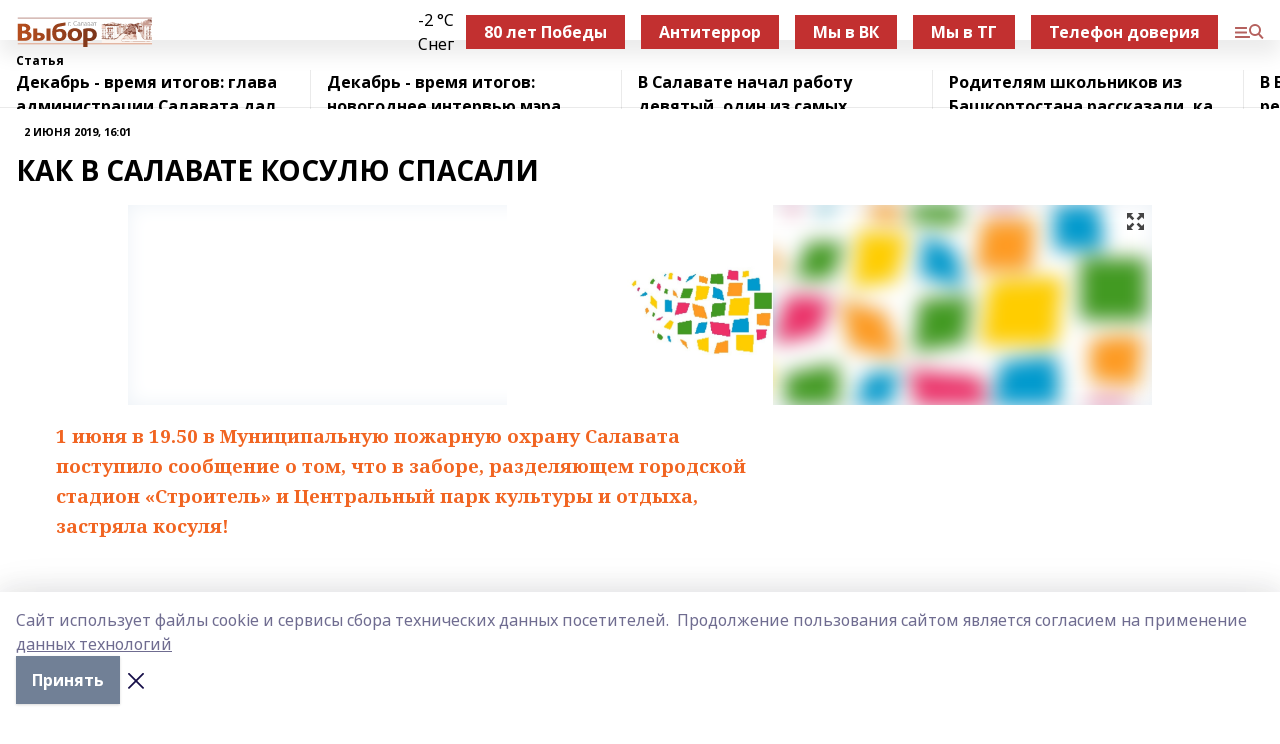

--- FILE ---
content_type: text/html; charset=utf-8
request_url: https://gazetavibor.ru/articles/2019-06-02/kak-v-salavate-kosulyu-spasali-418684
body_size: 28288
content:
<!doctype html>
<html data-n-head-ssr lang="ru" data-n-head="%7B%22lang%22:%7B%22ssr%22:%22ru%22%7D%7D">
  <head >
    <title>КАК В САЛАВАТЕ КОСУЛЮ СПАСАЛИ</title><meta data-n-head="ssr" data-hid="google" name="google" content="notranslate"><meta data-n-head="ssr" data-hid="charset" charset="utf-8"><meta data-n-head="ssr" name="viewport" content="width=1300"><meta data-n-head="ssr" data-hid="og:url" property="og:url" content="https://gazetavibor.ru/articles/2019-06-02/kak-v-salavate-kosulyu-spasali-418684"><meta data-n-head="ssr" data-hid="og:type" property="og:type" content="article"><meta data-n-head="ssr" name="yandex-verification" content="f631639c9dc49a53"><meta data-n-head="ssr" name="zen-verification" content="Qny4H7xiNnlJISRkavw8tfjYpOJVmHpXuFeIDXvvBM5WkM4NZeFgF1LRB7vTpPDZ"><meta data-n-head="ssr" name="google-site-verification" content="IZNCrV0ec6-1jObecUfPq27zStxY_nCVWCc9YrD7-Pc"><meta data-n-head="ssr" data-hid="og:title" property="og:title" content="КАК В САЛАВАТЕ КОСУЛЮ СПАСАЛИ"><meta data-n-head="ssr" data-hid="og:description" property="og:description" content="КАК В САЛАВАТЕ КОСУЛЮ СПАСАЛИ"><meta data-n-head="ssr" data-hid="description" name="description" content="КАК В САЛАВАТЕ КОСУЛЮ СПАСАЛИ"><meta data-n-head="ssr" data-hid="og:image" property="og:image" content="https://gazetavibor.ru/attachments/b7bf60cf53e2f6da544f4e735115a2c3112e1705/store/crop/0/0/1024/768/1024/768/0/9459c989c81aaede6c09eb6c0e1467dfa88170d3c5bbffadb1f42a8d8a45/placeholder.png"><link data-n-head="ssr" rel="icon" href="https://api.bashinform.ru/attachments/408fbf9ba8bc8a58f125433aa6c737c75ada7e6c/store/87bc4695e004c5fb609490bbd159a2148bf14e9f5a90c6f07270cff4e99d/%D1%81%D0%B0%D0%BC%D0%BE%D0%BB%D1%91%D1%82%D0%B8%D0%BA-%D0%B3%D0%B0%D0%BB%D0%BE%D1%87%D0%BA%D0%B0.png"><link data-n-head="ssr" rel="canonical" href="https://gazetavibor.ru/articles/2019-06-02/kak-v-salavate-kosulyu-spasali-418684"><link data-n-head="ssr" rel="preconnect" href="https://fonts.googleapis.com"><link data-n-head="ssr" rel="stylesheet" href="/fonts/noto-sans/index.css"><link data-n-head="ssr" rel="stylesheet" href="https://fonts.googleapis.com/css2?family=Noto+Serif:wght@400;700&amp;display=swap"><link data-n-head="ssr" rel="stylesheet" href="https://fonts.googleapis.com/css2?family=Inter:wght@400;600;700;900&amp;display=swap"><link data-n-head="ssr" rel="stylesheet" href="https://fonts.googleapis.com/css2?family=Montserrat:wght@400;700&amp;display=swap"><link data-n-head="ssr" rel="stylesheet" href="https://fonts.googleapis.com/css2?family=Pacifico&amp;display=swap"><style data-n-head="ssr">:root { --active-color: #b5615e; }</style><script data-n-head="ssr" src="https://yastatic.net/pcode/adfox/loader.js" crossorigin="anonymous"></script><script data-n-head="ssr" src="https://vk.com/js/api/openapi.js" async></script><script data-n-head="ssr" src="https://widget.sparrow.ru/js/embed.js" async></script><script data-n-head="ssr" src="https://yandex.ru/ads/system/header-bidding.js" async></script><script data-n-head="ssr" src="https://ads.digitalcaramel.com/js/bashinform.ru.js" type="text/javascript"></script><script data-n-head="ssr">window.yaContextCb = window.yaContextCb || []</script><script data-n-head="ssr" src="https://yandex.ru/ads/system/context.js" async></script><script data-n-head="ssr" type="application/ld+json">{
            "@context": "https://schema.org",
            "@type": "NewsArticle",
            "mainEntityOfPage": {
              "@type": "WebPage",
              "@id": "https://gazetavibor.ru/articles/2019-06-02/kak-v-salavate-kosulyu-spasali-418684"
            },
            "headline" : "КАК В САЛАВАТЕ КОСУЛЮ СПАСАЛИ",
            "image": [
              "https://gazetavibor.ru/attachments/b7bf60cf53e2f6da544f4e735115a2c3112e1705/store/crop/0/0/1024/768/1024/768/0/9459c989c81aaede6c09eb6c0e1467dfa88170d3c5bbffadb1f42a8d8a45/placeholder.png"
            ],
            "datePublished": "2019-06-02T16:01:00.000+05:00",
            "author": [],
            "publisher": {
              "@type": "Organization",
              "name": "Газета «Выбор»",
              "logo": {
                "@type": "ImageObject",
                "url": "https://api.bashinform.ru/attachments/62ac66ffc753cbc75e55daea4095ddca3d76e60d/store/ad1e9e0550f230232f9740c0efa2716ca689ec49e9515243691e6836f4c3/dlya_sayta_logotip.svg"
              }
            },
            "description": ""
          }</script><link rel="preload" href="/_nuxt/2b8329c.js" as="script"><link rel="preload" href="/_nuxt/622ad3e.js" as="script"><link rel="preload" href="/_nuxt/8d87fb7.js" as="script"><link rel="preload" href="/_nuxt/26889cd.js" as="script"><link rel="preload" href="/_nuxt/11747bc.js" as="script"><link rel="preload" href="/_nuxt/f8c19a1.js" as="script"><link rel="preload" href="/_nuxt/d6d0d28.js" as="script"><link rel="preload" href="/_nuxt/d945a1d.js" as="script"><link rel="preload" href="/_nuxt/d0a6ea4.js" as="script"><link rel="preload" href="/_nuxt/87d02ec.js" as="script"><link rel="preload" href="/_nuxt/f8a5f10.js" as="script"><style data-vue-ssr-id="02097838:0 0211d3d2:0 7e56e4e3:0 78c231fa:0 2b202313:0 3ba5510c:0 7deb7420:0 7501b878:0 67a80222:0 01f9c408:0 f11faff8:0 01b9542b:0 74a8f3db:0 fd82e6f0:0 69552a97:0 2bc4b7f8:0 77d4baa4:0 6f94af7f:0 0a7c8cf7:0 67baf181:0 a473ccf0:0 5e85ad43:0 3eb3f9ae:0 0684d134:0 7eba589d:0 6ec1390e:0 689e6882:0 44e53ad8:0 d15e8f64:0">.fade-enter,.fade-leave-to{opacity:0}.fade-enter-active,.fade-leave-active{transition:opacity .2s ease}.fade-up-enter-active,.fade-up-leave-active{transition:all .35s}.fade-up-enter,.fade-up-leave-to{opacity:0;transform:translateY(-20px)}.rubric-date{display:flex;align-items:flex-end;margin-bottom:1rem}.cm-rubric{font-weight:700;font-size:14px;margin-right:.5rem;color:var(--active-color)}.cm-date{font-size:11px;text-transform:uppercase;font-weight:700}.cm-story{font-weight:700;font-size:14px;margin-left:.5rem;margin-right:.5rem;color:var(--active-color)}.serif-text{font-family:Noto Serif,serif;line-height:1.65;font-size:17px}.bg-img{background-size:cover;background-position:50%;height:0;position:relative;background-color:#e2e2e2;padding-bottom:56%;>img{position:absolute;left:0;top:0;width:100%;height:100%;-o-object-fit:cover;object-fit:cover;-o-object-position:center;object-position:center}}.btn{--text-opacity:1;color:#fff;color:rgba(255,255,255,var(--text-opacity));text-align:center;padding-top:1.5rem;padding-bottom:1.5rem;font-weight:700;cursor:pointer;margin-top:2rem;border-radius:8px;font-size:20px;background:var(--active-color)}.checkbox{border-radius:.5rem;border-width:1px;margin-right:1.25rem;cursor:pointer;border-color:#e9e9eb;width:32px;height:32px}.checkbox.__active{background:var(--active-color) 50% no-repeat url([data-uri]);border-color:var(--active-color)}.h1{margin-top:1rem;margin-bottom:1.5rem;font-weight:700;line-height:1.07;font-size:32px}.all-matters{text-align:center;cursor:pointer;padding-top:1.5rem;padding-bottom:1.5rem;font-weight:700;margin-bottom:2rem;border-radius:8px;background:#f5f5f5;font-size:20px}.all-matters.__small{padding-top:.75rem;padding-bottom:.75rem;margin-top:1.5rem;font-size:14px;border-radius:4px}[data-desktop]{.rubric-date{margin-bottom:1.25rem}.h1{font-size:46px;margin-top:1.5rem;margin-bottom:1.5rem}section.cols{display:grid;margin-left:58px;grid-gap:16px;grid-template-columns:816px 42px 300px}section.list-cols{display:grid;grid-gap:40px;grid-template-columns:1fr 300px}.matter-grid{display:flex;flex-wrap:wrap;margin-right:-16px}.top-sticky{position:-webkit-sticky;position:sticky;top:48px}.top-sticky.local{top:56px}.top-sticky.ig{top:86px}.top-sticky-matter{position:-webkit-sticky;position:sticky;z-index:1;top:102px}.top-sticky-matter.local{top:110px}.top-sticky-matter.ig{top:140px}}.search-form{display:flex;border-bottom-width:1px;--border-opacity:1;border-color:#fff;border-color:rgba(255,255,255,var(--border-opacity));padding-bottom:.75rem;justify-content:space-between;align-items:center;--text-opacity:1;color:#fff;color:rgba(255,255,255,var(--text-opacity));.reset{cursor:pointer;opacity:.5;display:block}input{background-color:transparent;border-style:none;--text-opacity:1;color:#fff;color:rgba(255,255,255,var(--text-opacity));outline:2px solid transparent;outline-offset:2px;width:66.666667%;font-size:20px}input::-moz-placeholder{color:hsla(0,0%,100%,.18824)}input:-ms-input-placeholder{color:hsla(0,0%,100%,.18824)}input::placeholder{color:hsla(0,0%,100%,.18824)}}[data-desktop] .search-form{width:820px;button{border-radius:.25rem;font-weight:700;padding:.5rem 1.5rem;cursor:pointer;--text-opacity:1;color:#fff;color:rgba(255,255,255,var(--text-opacity));font-size:22px;background:var(--active-color)}input{font-size:28px}.reset{margin-right:2rem;margin-left:auto}}html.locked{overflow:hidden}html{body{letter-spacing:-.03em;font-family:Noto Sans,sans-serif;line-height:1.19;font-size:14px}ol,ul{margin-left:2rem;margin-bottom:1rem;li{margin-bottom:.5rem}}ol{list-style-type:decimal}ul{list-style-type:disc}a{cursor:pointer;color:inherit}iframe,img,object,video{max-width:100%}}.container{padding-left:16px;padding-right:16px}[data-desktop]{min-width:1250px;.container{margin-left:auto;margin-right:auto;padding-left:0;padding-right:0;width:1250px}}
/*! normalize.css v8.0.1 | MIT License | github.com/necolas/normalize.css */html{line-height:1.15;-webkit-text-size-adjust:100%}body{margin:0}main{display:block}h1{font-size:2em;margin:.67em 0}hr{box-sizing:content-box;height:0;overflow:visible}pre{font-family:monospace,monospace;font-size:1em}a{background-color:transparent}abbr[title]{border-bottom:none;text-decoration:underline;-webkit-text-decoration:underline dotted;text-decoration:underline dotted}b,strong{font-weight:bolder}code,kbd,samp{font-family:monospace,monospace;font-size:1em}small{font-size:80%}sub,sup{font-size:75%;line-height:0;position:relative;vertical-align:baseline}sub{bottom:-.25em}sup{top:-.5em}img{border-style:none}button,input,optgroup,select,textarea{font-family:inherit;font-size:100%;line-height:1.15;margin:0}button,input{overflow:visible}button,select{text-transform:none}[type=button],[type=reset],[type=submit],button{-webkit-appearance:button}[type=button]::-moz-focus-inner,[type=reset]::-moz-focus-inner,[type=submit]::-moz-focus-inner,button::-moz-focus-inner{border-style:none;padding:0}[type=button]:-moz-focusring,[type=reset]:-moz-focusring,[type=submit]:-moz-focusring,button:-moz-focusring{outline:1px dotted ButtonText}fieldset{padding:.35em .75em .625em}legend{box-sizing:border-box;color:inherit;display:table;max-width:100%;padding:0;white-space:normal}progress{vertical-align:baseline}textarea{overflow:auto}[type=checkbox],[type=radio]{box-sizing:border-box;padding:0}[type=number]::-webkit-inner-spin-button,[type=number]::-webkit-outer-spin-button{height:auto}[type=search]{-webkit-appearance:textfield;outline-offset:-2px}[type=search]::-webkit-search-decoration{-webkit-appearance:none}::-webkit-file-upload-button{-webkit-appearance:button;font:inherit}details{display:block}summary{display:list-item}[hidden],template{display:none}blockquote,dd,dl,figure,h1,h2,h3,h4,h5,h6,hr,p,pre{margin:0}button{background-color:transparent;background-image:none}button:focus{outline:1px dotted;outline:5px auto -webkit-focus-ring-color}fieldset,ol,ul{margin:0;padding:0}ol,ul{list-style:none}html{font-family:Noto Sans,sans-serif;line-height:1.5}*,:after,:before{box-sizing:border-box;border:0 solid #e2e8f0}hr{border-top-width:1px}img{border-style:solid}textarea{resize:vertical}input::-moz-placeholder,textarea::-moz-placeholder{color:#a0aec0}input:-ms-input-placeholder,textarea:-ms-input-placeholder{color:#a0aec0}input::placeholder,textarea::placeholder{color:#a0aec0}[role=button],button{cursor:pointer}table{border-collapse:collapse}h1,h2,h3,h4,h5,h6{font-size:inherit;font-weight:inherit}a{color:inherit;text-decoration:inherit}button,input,optgroup,select,textarea{padding:0;line-height:inherit;color:inherit}code,kbd,pre,samp{font-family:Menlo,Monaco,Consolas,"Liberation Mono","Courier New",monospace}audio,canvas,embed,iframe,img,object,svg,video{display:block;vertical-align:middle}img,video{max-width:100%;height:auto}.appearance-none{-webkit-appearance:none;-moz-appearance:none;appearance:none}.bg-transparent{background-color:transparent}.bg-black{--bg-opacity:1;background-color:#000;background-color:rgba(0,0,0,var(--bg-opacity))}.bg-white{--bg-opacity:1;background-color:#fff;background-color:rgba(255,255,255,var(--bg-opacity))}.bg-gray-200{--bg-opacity:1;background-color:#edf2f7;background-color:rgba(237,242,247,var(--bg-opacity))}.bg-center{background-position:50%}.bg-top{background-position:top}.bg-no-repeat{background-repeat:no-repeat}.bg-cover{background-size:cover}.bg-contain{background-size:contain}.border-collapse{border-collapse:collapse}.border-black{--border-opacity:1;border-color:#000;border-color:rgba(0,0,0,var(--border-opacity))}.border-blue-400{--border-opacity:1;border-color:#63b3ed;border-color:rgba(99,179,237,var(--border-opacity))}.rounded{border-radius:.25rem}.rounded-lg{border-radius:.5rem}.rounded-full{border-radius:9999px}.border-none{border-style:none}.border-2{border-width:2px}.border-4{border-width:4px}.border{border-width:1px}.border-t-0{border-top-width:0}.border-t{border-top-width:1px}.border-b{border-bottom-width:1px}.cursor-pointer{cursor:pointer}.block{display:block}.inline-block{display:inline-block}.flex{display:flex}.table{display:table}.grid{display:grid}.hidden{display:none}.flex-col{flex-direction:column}.flex-wrap{flex-wrap:wrap}.flex-no-wrap{flex-wrap:nowrap}.items-center{align-items:center}.justify-center{justify-content:center}.justify-between{justify-content:space-between}.flex-grow-0{flex-grow:0}.flex-shrink-0{flex-shrink:0}.order-first{order:-9999}.order-last{order:9999}.font-sans{font-family:Noto Sans,sans-serif}.font-serif{font-family:Noto Serif,serif}.font-medium{font-weight:500}.font-semibold{font-weight:600}.font-bold{font-weight:700}.h-3{height:.75rem}.h-6{height:1.5rem}.h-12{height:3rem}.h-auto{height:auto}.h-full{height:100%}.text-xs{font-size:11px}.text-sm{font-size:12px}.text-base{font-size:14px}.text-lg{font-size:16px}.text-xl{font-size:18px}.text-2xl{font-size:21px}.text-3xl{font-size:30px}.text-4xl{font-size:46px}.leading-6{line-height:1.5rem}.leading-none{line-height:1}.leading-tight{line-height:1.07}.leading-snug{line-height:1.125}.m-0{margin:0}.my-0{margin-top:0;margin-bottom:0}.mx-0{margin-left:0;margin-right:0}.mx-1{margin-left:.25rem;margin-right:.25rem}.mx-2{margin-left:.5rem;margin-right:.5rem}.my-4{margin-top:1rem;margin-bottom:1rem}.mx-4{margin-left:1rem;margin-right:1rem}.my-5{margin-top:1.25rem;margin-bottom:1.25rem}.mx-5{margin-left:1.25rem;margin-right:1.25rem}.my-6{margin-top:1.5rem;margin-bottom:1.5rem}.my-8{margin-top:2rem;margin-bottom:2rem}.mx-auto{margin-left:auto;margin-right:auto}.-mx-3{margin-left:-.75rem;margin-right:-.75rem}.-my-4{margin-top:-1rem;margin-bottom:-1rem}.mt-0{margin-top:0}.mr-0{margin-right:0}.mb-0{margin-bottom:0}.ml-0{margin-left:0}.mt-1{margin-top:.25rem}.mr-1{margin-right:.25rem}.mb-1{margin-bottom:.25rem}.ml-1{margin-left:.25rem}.mt-2{margin-top:.5rem}.mr-2{margin-right:.5rem}.mb-2{margin-bottom:.5rem}.ml-2{margin-left:.5rem}.mt-3{margin-top:.75rem}.mr-3{margin-right:.75rem}.mb-3{margin-bottom:.75rem}.mt-4{margin-top:1rem}.mr-4{margin-right:1rem}.mb-4{margin-bottom:1rem}.ml-4{margin-left:1rem}.mt-5{margin-top:1.25rem}.mr-5{margin-right:1.25rem}.mb-5{margin-bottom:1.25rem}.mt-6{margin-top:1.5rem}.mr-6{margin-right:1.5rem}.mb-6{margin-bottom:1.5rem}.mt-8{margin-top:2rem}.mr-8{margin-right:2rem}.mb-8{margin-bottom:2rem}.ml-8{margin-left:2rem}.mt-10{margin-top:2.5rem}.ml-10{margin-left:2.5rem}.mt-12{margin-top:3rem}.mb-12{margin-bottom:3rem}.mt-16{margin-top:4rem}.mb-16{margin-bottom:4rem}.mr-20{margin-right:5rem}.mr-auto{margin-right:auto}.ml-auto{margin-left:auto}.mt-px{margin-top:1px}.-mt-2{margin-top:-.5rem}.max-w-none{max-width:none}.max-w-full{max-width:100%}.object-contain{-o-object-fit:contain;object-fit:contain}.object-cover{-o-object-fit:cover;object-fit:cover}.object-center{-o-object-position:center;object-position:center}.opacity-0{opacity:0}.opacity-50{opacity:.5}.outline-none{outline:2px solid transparent;outline-offset:2px}.overflow-auto{overflow:auto}.overflow-hidden{overflow:hidden}.overflow-visible{overflow:visible}.p-0{padding:0}.p-2{padding:.5rem}.p-3{padding:.75rem}.p-4{padding:1rem}.p-8{padding:2rem}.px-0{padding-left:0;padding-right:0}.py-1{padding-top:.25rem;padding-bottom:.25rem}.px-1{padding-left:.25rem;padding-right:.25rem}.py-2{padding-top:.5rem;padding-bottom:.5rem}.px-2{padding-left:.5rem;padding-right:.5rem}.py-3{padding-top:.75rem;padding-bottom:.75rem}.px-3{padding-left:.75rem;padding-right:.75rem}.py-4{padding-top:1rem;padding-bottom:1rem}.px-4{padding-left:1rem;padding-right:1rem}.px-5{padding-left:1.25rem;padding-right:1.25rem}.px-6{padding-left:1.5rem;padding-right:1.5rem}.py-8{padding-top:2rem;padding-bottom:2rem}.py-10{padding-top:2.5rem;padding-bottom:2.5rem}.pt-0{padding-top:0}.pr-0{padding-right:0}.pb-0{padding-bottom:0}.pt-1{padding-top:.25rem}.pt-2{padding-top:.5rem}.pb-2{padding-bottom:.5rem}.pl-2{padding-left:.5rem}.pt-3{padding-top:.75rem}.pb-3{padding-bottom:.75rem}.pt-4{padding-top:1rem}.pr-4{padding-right:1rem}.pb-4{padding-bottom:1rem}.pl-4{padding-left:1rem}.pt-5{padding-top:1.25rem}.pr-5{padding-right:1.25rem}.pb-5{padding-bottom:1.25rem}.pl-5{padding-left:1.25rem}.pt-6{padding-top:1.5rem}.pb-6{padding-bottom:1.5rem}.pl-6{padding-left:1.5rem}.pt-8{padding-top:2rem}.pb-8{padding-bottom:2rem}.pr-10{padding-right:2.5rem}.pb-12{padding-bottom:3rem}.pl-12{padding-left:3rem}.pb-16{padding-bottom:4rem}.pointer-events-none{pointer-events:none}.fixed{position:fixed}.absolute{position:absolute}.relative{position:relative}.sticky{position:-webkit-sticky;position:sticky}.top-0{top:0}.right-0{right:0}.bottom-0{bottom:0}.left-0{left:0}.left-auto{left:auto}.shadow{box-shadow:0 1px 3px 0 rgba(0,0,0,.1),0 1px 2px 0 rgba(0,0,0,.06)}.shadow-none{box-shadow:none}.text-center{text-align:center}.text-right{text-align:right}.text-transparent{color:transparent}.text-black{--text-opacity:1;color:#000;color:rgba(0,0,0,var(--text-opacity))}.text-white{--text-opacity:1;color:#fff;color:rgba(255,255,255,var(--text-opacity))}.text-gray-600{--text-opacity:1;color:#718096;color:rgba(113,128,150,var(--text-opacity))}.text-gray-700{--text-opacity:1;color:#4a5568;color:rgba(74,85,104,var(--text-opacity))}.uppercase{text-transform:uppercase}.underline{text-decoration:underline}.tracking-tight{letter-spacing:-.05em}.select-none{-webkit-user-select:none;-moz-user-select:none;-ms-user-select:none;user-select:none}.select-all{-webkit-user-select:all;-moz-user-select:all;-ms-user-select:all;user-select:all}.visible{visibility:visible}.invisible{visibility:hidden}.whitespace-no-wrap{white-space:nowrap}.w-3{width:.75rem}.w-auto{width:auto}.w-1\/3{width:33.333333%}.w-full{width:100%}.z-20{z-index:20}.z-50{z-index:50}.gap-1{grid-gap:.25rem;gap:.25rem}.gap-2{grid-gap:.5rem;gap:.5rem}.gap-3{grid-gap:.75rem;gap:.75rem}.gap-4{grid-gap:1rem;gap:1rem}.gap-5{grid-gap:1.25rem;gap:1.25rem}.gap-6{grid-gap:1.5rem;gap:1.5rem}.gap-8{grid-gap:2rem;gap:2rem}.gap-10{grid-gap:2.5rem;gap:2.5rem}.grid-cols-1{grid-template-columns:repeat(1,minmax(0,1fr))}.grid-cols-2{grid-template-columns:repeat(2,minmax(0,1fr))}.grid-cols-3{grid-template-columns:repeat(3,minmax(0,1fr))}.grid-cols-4{grid-template-columns:repeat(4,minmax(0,1fr))}.grid-cols-5{grid-template-columns:repeat(5,minmax(0,1fr))}.transform{--transform-translate-x:0;--transform-translate-y:0;--transform-rotate:0;--transform-skew-x:0;--transform-skew-y:0;--transform-scale-x:1;--transform-scale-y:1;transform:translateX(var(--transform-translate-x)) translateY(var(--transform-translate-y)) rotate(var(--transform-rotate)) skewX(var(--transform-skew-x)) skewY(var(--transform-skew-y)) scaleX(var(--transform-scale-x)) scaleY(var(--transform-scale-y))}.transition-all{transition-property:all}.transition{transition-property:background-color,border-color,color,fill,stroke,opacity,box-shadow,transform}@-webkit-keyframes spin{to{transform:rotate(1turn)}}@keyframes spin{to{transform:rotate(1turn)}}@-webkit-keyframes ping{75%,to{transform:scale(2);opacity:0}}@keyframes ping{75%,to{transform:scale(2);opacity:0}}@-webkit-keyframes pulse{50%{opacity:.5}}@keyframes pulse{50%{opacity:.5}}@-webkit-keyframes bounce{0%,to{transform:translateY(-25%);-webkit-animation-timing-function:cubic-bezier(.8,0,1,1);animation-timing-function:cubic-bezier(.8,0,1,1)}50%{transform:none;-webkit-animation-timing-function:cubic-bezier(0,0,.2,1);animation-timing-function:cubic-bezier(0,0,.2,1)}}@keyframes bounce{0%,to{transform:translateY(-25%);-webkit-animation-timing-function:cubic-bezier(.8,0,1,1);animation-timing-function:cubic-bezier(.8,0,1,1)}50%{transform:none;-webkit-animation-timing-function:cubic-bezier(0,0,.2,1);animation-timing-function:cubic-bezier(0,0,.2,1)}}
.nuxt-progress{position:fixed;top:0;left:0;right:0;height:2px;width:0;opacity:1;transition:width .1s,opacity .4s;background-color:var(--active-color);z-index:999999}.nuxt-progress.nuxt-progress-notransition{transition:none}.nuxt-progress-failed{background-color:red}
.page_1iNBq{position:relative;min-height:65vh}[data-desktop]{.topBanner_Im5IM{margin-left:auto;margin-right:auto;width:1256px}}
.bnr_2VvRX{margin-left:auto;margin-right:auto;width:300px}.bnr_2VvRX:not(:empty){margin-bottom:1rem}.bnrContainer_1ho9N.mb-0 .bnr_2VvRX{margin-bottom:0}[data-desktop]{.bnr_2VvRX{width:auto;margin-left:0;margin-right:0}}
.topline-container[data-v-7682f57c]{position:-webkit-sticky;position:sticky;top:0;z-index:10}.bottom-menu[data-v-7682f57c]{--bg-opacity:1;background-color:#fff;background-color:rgba(255,255,255,var(--bg-opacity));height:45px;box-shadow:0 15px 20px rgba(0,0,0,.08)}.bottom-menu.__dark[data-v-7682f57c]{--bg-opacity:1;background-color:#000;background-color:rgba(0,0,0,var(--bg-opacity));.bottom-menu-link{--text-opacity:1;color:#fff;color:rgba(255,255,255,var(--text-opacity))}.bottom-menu-link:hover{color:var(--active-color)}}.bottom-menu-links[data-v-7682f57c]{display:flex;overflow:auto;grid-gap:1rem;gap:1rem;padding-top:1rem;padding-bottom:1rem;scrollbar-width:none}.bottom-menu-links[data-v-7682f57c]::-webkit-scrollbar{display:none}.bottom-menu-link[data-v-7682f57c]{white-space:nowrap;font-weight:700}.bottom-menu-link[data-v-7682f57c]:hover{color:var(--active-color)}
.topline_KUXuM{--bg-opacity:1;background-color:#fff;background-color:rgba(255,255,255,var(--bg-opacity));padding-top:.5rem;padding-bottom:.5rem;position:relative;box-shadow:0 15px 20px rgba(0,0,0,.08);height:40px;z-index:1}.topline_KUXuM.__dark_3HDH5{--bg-opacity:1;background-color:#000;background-color:rgba(0,0,0,var(--bg-opacity))}[data-desktop]{.topline_KUXuM{height:50px}}
.container_3LUUG{display:flex;align-items:center;justify-content:space-between}.container_3LUUG.__dark_AMgBk{.logo_1geVj{--text-opacity:1;color:#fff;color:rgba(255,255,255,var(--text-opacity))}.menu-trigger_2_P72{--bg-opacity:1;background-color:#fff;background-color:rgba(255,255,255,var(--bg-opacity))}.lang_107ai,.topline-item_1BCyx{--text-opacity:1;color:#fff;color:rgba(255,255,255,var(--text-opacity))}.lang_107ai{background-image:url([data-uri])}}.lang_107ai{margin-left:auto;margin-right:1.25rem;padding-right:1rem;padding-left:.5rem;cursor:pointer;display:flex;align-items:center;font-weight:700;-webkit-appearance:none;-moz-appearance:none;appearance:none;outline:2px solid transparent;outline-offset:2px;text-transform:uppercase;background:no-repeat url([data-uri]) calc(100% - 3px) 50%}.logo-img_9ttWw{max-height:30px}.logo-text_Gwlnp{white-space:nowrap;font-family:Pacifico,serif;font-size:24px;line-height:.9;color:var(--active-color)}.menu-trigger_2_P72{cursor:pointer;width:30px;height:24px;background:var(--active-color);-webkit-mask:no-repeat url(/_nuxt/img/menu.cffb7c4.svg) center;mask:no-repeat url(/_nuxt/img/menu.cffb7c4.svg) center}.menu-trigger_2_P72.__cross_3NUSb{-webkit-mask-image:url([data-uri]);mask-image:url([data-uri])}.topline-item_1BCyx{font-weight:700;line-height:1;margin-right:16px}.topline-item_1BCyx,.topline-item_1BCyx.blue_1SDgs,.topline-item_1BCyx.red_1EmKm{--text-opacity:1;color:#fff;color:rgba(255,255,255,var(--text-opacity))}.topline-item_1BCyx.blue_1SDgs,.topline-item_1BCyx.red_1EmKm{padding:9px 18px;background:#8bb1d4}.topline-item_1BCyx.red_1EmKm{background:#c23030}.topline-item_1BCyx.default_3xuLv{font-size:12px;color:var(--active-color);max-width:100px}[data-desktop]{.logo-img_9ttWw{max-height:40px}.logo-text_Gwlnp{position:relative;top:-3px;font-size:36px}.slogan-desktop_2LraR{font-size:11px;margin-left:2.5rem;font-weight:700;text-transform:uppercase;color:#5e6a70}.lang_107ai{margin-left:0}}
.weather[data-v-f75b9a02]{display:flex;align-items:center;.icon{border-radius:9999px;margin-right:.5rem;background:var(--active-color) no-repeat 50%/11px;width:18px;height:18px}.clear{background-image:url(/_nuxt/img/clear.504a39c.svg)}.clouds{background-image:url(/_nuxt/img/clouds.35bb1b1.svg)}.few_clouds{background-image:url(/_nuxt/img/few_clouds.849e8ce.svg)}.rain{background-image:url(/_nuxt/img/rain.fa221cc.svg)}.snow{background-image:url(/_nuxt/img/snow.3971728.svg)}.thunderstorm_w_rain{background-image:url(/_nuxt/img/thunderstorm_w_rain.f4f5bf2.svg)}.thunderstorm{background-image:url(/_nuxt/img/thunderstorm.bbf00c1.svg)}.text{font-size:12px;font-weight:700;line-height:1;color:rgba(0,0,0,.9)}}.__dark.weather .text[data-v-f75b9a02]{--text-opacity:1;color:#fff;color:rgba(255,255,255,var(--text-opacity))}
.block_35WEi{position:-webkit-sticky;position:sticky;left:0;width:100%;padding-top:.75rem;padding-bottom:.75rem;--bg-opacity:1;background-color:#fff;background-color:rgba(255,255,255,var(--bg-opacity));--text-opacity:1;color:#000;color:rgba(0,0,0,var(--text-opacity));height:68px;z-index:8;border-bottom:1px solid rgba(0,0,0,.08235)}.block_35WEi.invisible_3bwn4{visibility:hidden}.block_35WEi.local_2u9p8,.block_35WEi.local_ext_2mSQw{top:40px}.block_35WEi.local_2u9p8.has_bottom_items_u0rcZ,.block_35WEi.local_ext_2mSQw.has_bottom_items_u0rcZ{top:85px}.block_35WEi.ig_3ld7e{top:50px}.block_35WEi.ig_3ld7e.has_bottom_items_u0rcZ{top:95px}.block_35WEi.bi_3BhQ1,.block_35WEi.bi_ext_1Yp6j{top:49px}.block_35WEi.bi_3BhQ1.has_bottom_items_u0rcZ,.block_35WEi.bi_ext_1Yp6j.has_bottom_items_u0rcZ{top:94px}.block_35WEi.red_wPGsU{background:#fdf3f3;.blockTitle_1BF2P{color:#d65a47}}.block_35WEi.blue_2AJX7{background:#e6ecf2;.blockTitle_1BF2P{color:#8bb1d4}}.block_35WEi{.loading_1RKbb{height:1.5rem;margin:0 auto}}.blockTitle_1BF2P{font-weight:700;font-size:12px;margin-bottom:.25rem;display:inline-block;overflow:hidden;max-height:1.2em;display:-webkit-box;-webkit-line-clamp:1;-webkit-box-orient:vertical;text-overflow:ellipsis}.items_2XU71{display:flex;overflow:auto;margin-left:-16px;margin-right:-16px;padding-left:16px;padding-right:16px}.items_2XU71::-webkit-scrollbar{display:none}.item_KFfAv{flex-shrink:0;flex-grow:0;padding-right:1rem;margin-right:1rem;font-weight:700;overflow:hidden;width:295px;max-height:2.4em;border-right:1px solid rgba(0,0,0,.08235);display:-webkit-box;-webkit-line-clamp:2;-webkit-box-orient:vertical;text-overflow:ellipsis}.item_KFfAv:hover{opacity:.75}[data-desktop]{.block_35WEi{height:54px}.block_35WEi.local_2u9p8,.block_35WEi.local_ext_2mSQw{top:50px}.block_35WEi.local_2u9p8.has_bottom_items_u0rcZ,.block_35WEi.local_ext_2mSQw.has_bottom_items_u0rcZ{top:95px}.block_35WEi.ig_3ld7e{top:80px}.block_35WEi.ig_3ld7e.has_bottom_items_u0rcZ{top:125px}.block_35WEi.bi_3BhQ1,.block_35WEi.bi_ext_1Yp6j{top:42px}.block_35WEi.bi_3BhQ1.has_bottom_items_u0rcZ,.block_35WEi.bi_ext_1Yp6j.has_bottom_items_u0rcZ{top:87px}.block_35WEi.image_3yONs{.prev_1cQoq{background-image:url([data-uri])}.next_827zB{background-image:url([data-uri])}}.wrapper_TrcU4{display:grid;grid-template-columns:240px calc(100% - 320px)}.next_827zB,.prev_1cQoq{position:absolute;cursor:pointer;width:24px;height:24px;top:4px;left:210px;background:url([data-uri])}.next_827zB{left:auto;right:15px;background:url([data-uri])}.blockTitle_1BF2P{font-size:18px;padding-right:2.5rem;margin-right:0;max-height:2.4em;-webkit-line-clamp:2}.items_2XU71{margin-left:0;padding-left:0;-ms-scroll-snap-type:x mandatory;scroll-snap-type:x mandatory;scroll-behavior:smooth;scrollbar-width:none}.item_KFfAv,.items_2XU71{margin-right:0;padding-right:0}.item_KFfAv{padding-left:1.25rem;scroll-snap-align:start;width:310px;border-left:1px solid rgba(0,0,0,.08235);border-right:none}}
@-webkit-keyframes rotate-data-v-8cdd8c10{0%{transform:rotate(0)}to{transform:rotate(1turn)}}@keyframes rotate-data-v-8cdd8c10{0%{transform:rotate(0)}to{transform:rotate(1turn)}}.component[data-v-8cdd8c10]{height:3rem;margin-top:1.5rem;margin-bottom:1.5rem;display:flex;justify-content:center;align-items:center;span{height:100%;width:4rem;background:no-repeat url(/_nuxt/img/loading.dd38236.svg) 50%/contain;-webkit-animation:rotate-data-v-8cdd8c10 .8s infinite;animation:rotate-data-v-8cdd8c10 .8s infinite}}
.promo_ZrQsB{text-align:center;display:block;--text-opacity:1;color:#fff;color:rgba(255,255,255,var(--text-opacity));font-weight:500;font-size:16px;line-height:1;position:relative;z-index:1;background:#d65a47;padding:6px 20px}[data-desktop]{.promo_ZrQsB{margin-left:auto;margin-right:auto;font-size:18px;padding:12px 40px}}
.feedTriggerMobile_1uP3h{text-align:center;width:100%;left:0;bottom:0;padding:1rem;color:#000;color:rgba(0,0,0,var(--text-opacity));background:#e7e7e7;filter:drop-shadow(0 -10px 30px rgba(0,0,0,.4))}.feedTriggerMobile_1uP3h,[data-desktop] .feedTriggerDesktop_eR1zC{position:fixed;font-weight:700;--text-opacity:1;z-index:8}[data-desktop] .feedTriggerDesktop_eR1zC{color:#fff;color:rgba(255,255,255,var(--text-opacity));cursor:pointer;padding:1rem 1rem 1rem 1.5rem;display:flex;align-items:center;justify-content:space-between;width:auto;font-size:28px;right:20px;bottom:20px;line-height:.85;background:var(--active-color);.new_36fkO{--bg-opacity:1;background-color:#fff;background-color:rgba(255,255,255,var(--bg-opacity));font-size:18px;padding:.25rem .5rem;margin-left:1rem;color:var(--active-color)}}
.noindex_1PbKm{display:block}.rubricDate_XPC5P{display:flex;margin-bottom:1rem;align-items:center;flex-wrap:wrap;grid-row-gap:.5rem;row-gap:.5rem}[data-desktop]{.rubricDate_XPC5P{margin-left:58px}.noindex_1PbKm,.pollContainer_25rgc{margin-left:40px}.noindex_1PbKm{width:700px}}
.h1_fQcc_{margin-top:0;margin-bottom:1rem;font-size:28px}.bigLead_37UJd{margin-bottom:1.25rem;font-size:20px}[data-desktop]{.h1_fQcc_{margin-bottom:1.25rem;margin-top:0;font-size:40px}.bigLead_37UJd{font-size:21px;margin-bottom:2rem}.smallLead_3mYo6{font-size:21px;font-weight:500}.leadImg_n0Xok{display:grid;grid-gap:2rem;gap:2rem;margin-bottom:2rem;grid-template-columns:repeat(2,minmax(0,1fr));margin-left:40px;width:700px}}
.partner[data-v-73e20f19]{margin-top:1rem;margin-bottom:1rem;color:rgba(0,0,0,.31373)}
.blurImgContainer_3_532{position:relative;overflow:hidden;--bg-opacity:1;background-color:#edf2f7;background-color:rgba(237,242,247,var(--bg-opacity));background-position:50%;background-repeat:no-repeat;display:flex;align-items:center;justify-content:center;aspect-ratio:16/9;background-image:url(/img/loading.svg)}.blurImgBlur_2fI8T{background-position:50%;background-size:cover;filter:blur(10px)}.blurImgBlur_2fI8T,.blurImgImg_ZaMSE{position:absolute;left:0;top:0;width:100%;height:100%}.blurImgImg_ZaMSE{-o-object-fit:contain;object-fit:contain;-o-object-position:center;object-position:center}.play_hPlPQ{background-size:contain;background-position:50%;background-repeat:no-repeat;position:relative;z-index:1;width:18%;min-width:30px;max-width:80px;aspect-ratio:1/1;background-image:url([data-uri])}[data-desktop]{.play_hPlPQ{min-width:35px}}
.fs-icon[data-v-2dcb0dcc]{position:absolute;cursor:pointer;right:0;top:0;transition-property:background-color,border-color,color,fill,stroke,opacity,box-shadow,transform;transition-duration:.3s;width:25px;height:25px;background:url(/_nuxt/img/fs.32f317e.svg) 0 100% no-repeat}
.photoText_slx0c{padding-top:.25rem;font-family:Noto Serif,serif;font-size:13px;a{color:var(--active-color)}}.author_1ZcJr{color:rgba(0,0,0,.50196);span{margin-right:.25rem}}[data-desktop]{.photoText_slx0c{padding-top:.75rem;font-size:12px;line-height:1}.author_1ZcJr{font-size:11px}}.photoText_slx0c.textWhite_m9vxt{--text-opacity:1;color:#fff;color:rgba(255,255,255,var(--text-opacity));.author_1ZcJr{--text-opacity:1;color:#fff;color:rgba(255,255,255,var(--text-opacity))}}
.block_1h4f8{margin-bottom:1.5rem}[data-desktop] .block_1h4f8{margin-bottom:2rem}
.paragraph[data-v-7a4bd814]{a{color:var(--active-color)}p{margin-bottom:1.5rem}ol,ul{margin-left:2rem;margin-bottom:1rem;li{margin-bottom:.5rem}}ol{list-style-type:decimal}ul{list-style-type:disc}.question{font-weight:700;font-size:21px;line-height:1.43}.answer:before,.question:before{content:"— "}h2,h3,h4{font-weight:700;margin-bottom:1.5rem;line-height:1.07;font-family:Noto Sans,sans-serif}h2{font-size:30px}h3{font-size:21px}h4{font-size:18px}blockquote{padding-top:1rem;padding-bottom:1rem;margin-bottom:1rem;font-weight:700;font-family:Noto Sans,sans-serif;border-top:6px solid var(--active-color);border-bottom:6px solid var(--active-color);font-size:19px;line-height:1.15}.table-wrapper{overflow:auto}table{border-collapse:collapse;margin-top:1rem;margin-bottom:1rem;min-width:100%;td{padding:.75rem .5rem;border-width:1px}p{margin:0}}}
.imageContainer_N5llU{position:relative;--bg-opacity:1;background-color:#edf2f7;background-color:rgba(237,242,247,var(--bg-opacity))}[data-desktop]{.imageBlock_36ZEy{margin-left:40px;width:700px}}
.readus_3o8ag{margin-bottom:1.5rem;font-weight:700;font-size:16px}.subscribeButton_2yILe{font-weight:700;--text-opacity:1;color:#fff;color:rgba(255,255,255,var(--text-opacity));text-align:center;letter-spacing:-.05em;background:var(--active-color);padding:0 8px 3px;border-radius:11px;font-size:15px;width:140px}.rTitle_ae5sX{margin-bottom:1rem;font-family:Noto Sans,sans-serif;font-weight:700;color:#202022;font-size:20px;font-style:normal;line-height:normal}.items_1vOtx{display:flex;flex-wrap:wrap;grid-gap:.75rem;gap:.75rem;max-width:360px}.items_1vOtx.regional_OHiaP{.socialIcon_1xwkP{width:calc(33% - 10px)}.socialIcon_1xwkP:first-child,.socialIcon_1xwkP:nth-child(2){width:calc(50% - 10px)}}.socialIcon_1xwkP{margin-bottom:.5rem;background-size:contain;background-repeat:no-repeat;flex-shrink:0;width:calc(50% - 10px);background-position:0;height:30px}.vkIcon_1J2rG{background-image:url(/_nuxt/img/vk.07bf3d5.svg)}.vkShortIcon_1XRTC{background-image:url(/_nuxt/img/vk-short.1e19426.svg)}.tgIcon_3Y6iI{background-image:url(/_nuxt/img/tg.bfb93b5.svg)}.zenIcon_1Vpt0{background-image:url(/_nuxt/img/zen.1c41c49.svg)}.okIcon_3Q4dv{background-image:url(/_nuxt/img/ok.de8d66c.svg)}.okShortIcon_12fSg{background-image:url(/_nuxt/img/ok-short.e0e3723.svg)}.maxIcon_3MreL{background-image:url(/_nuxt/img/max.da7c1ef.png)}[data-desktop]{.readus_3o8ag{margin-left:2.5rem}.items_1vOtx{flex-wrap:nowrap;max-width:none;align-items:center}.subscribeButton_2yILe{text-align:center;font-weight:700;width:auto;padding:4px 7px 7px;font-size:25px}.socialIcon_1xwkP{height:45px}.vkIcon_1J2rG{width:197px!important}.vkShortIcon_1XRTC{width:90px!important}.tgIcon_3Y6iI{width:160px!important}.zenIcon_1Vpt0{width:110px!important}.okIcon_3Q4dv{width:256px!important}.okShortIcon_12fSg{width:90px!important}.maxIcon_3MreL{width:110px!important}}
.socials_3qx1G{margin-bottom:1.5rem}.socials_3qx1G.__black a{--border-opacity:1;border-color:#000;border-color:rgba(0,0,0,var(--border-opacity))}.socials_3qx1G.__border-white_1pZ66 .items_JTU4t a{--border-opacity:1;border-color:#fff;border-color:rgba(255,255,255,var(--border-opacity))}.socials_3qx1G{a{display:block;background-position:50%;background-repeat:no-repeat;cursor:pointer;width:20%;border:.5px solid #e2e2e2;border-right-width:0;height:42px}a:last-child{border-right-width:1px}}.items_JTU4t{display:flex}.vk_3jS8H{background-image:url(/_nuxt/img/vk.a3fc87d.svg)}.ok_3Znis{background-image:url(/_nuxt/img/ok.480e53f.svg)}.wa_32a2a{background-image:url(/_nuxt/img/wa.f2f254d.svg)}.tg_1vndD{background-image:url([data-uri])}.print_3gkIT{background-image:url(/_nuxt/img/print.f5ef7f3.svg)}.max_sqBYC{background-image:url([data-uri])}[data-desktop]{.socials_3qx1G{margin-bottom:0;width:42px}.socials_3qx1G.__sticky{position:-webkit-sticky;position:sticky;top:102px}.socials_3qx1G.__sticky.local_3XMUZ{top:110px}.socials_3qx1G.__sticky.ig_zkzMn{top:140px}.socials_3qx1G{a{width:auto;border-width:1px;border-bottom-width:0}a:last-child{border-bottom-width:1px}}.items_JTU4t{display:block}}.socials_3qx1G.__dark_1QzU6{a{border-color:#373737}.vk_3jS8H{background-image:url(/_nuxt/img/vk-white.dc41d20.svg)}.ok_3Znis{background-image:url(/_nuxt/img/ok-white.c2036d3.svg)}.wa_32a2a{background-image:url(/_nuxt/img/wa-white.e567518.svg)}.tg_1vndD{background-image:url([data-uri])}.print_3gkIT{background-image:url(/_nuxt/img/print-white.f6fd3d9.svg)}.max_sqBYC{background-image:url([data-uri])}}
.blockTitle_2XRiy{margin-bottom:.75rem;font-weight:700;font-size:28px}.itemsContainer_3JjHp{overflow:auto;margin-right:-1rem}.items_Kf7PA{width:770px;display:flex;overflow:auto}.teaserItem_ZVyTH{padding:.75rem;background:#f2f2f4;width:240px;margin-right:16px;.img_3lUmb{margin-bottom:.5rem}.title_3KNuK{line-height:1.07;font-size:18px;font-weight:700}}.teaserItem_ZVyTH:hover .title_3KNuK{color:var(--active-color)}[data-desktop]{.blockTitle_2XRiy{font-size:30px}.itemsContainer_3JjHp{margin-right:0;overflow:visible}.items_Kf7PA{display:grid;grid-template-columns:repeat(3,minmax(0,1fr));grid-gap:1.5rem;gap:1.5rem;width:auto;overflow:visible}.teaserItem_ZVyTH{width:auto;margin-right:0;background-color:transparent;padding:0;.img_3lUmb{background:#8894a2 url(/_nuxt/img/pattern-mix.5c9ce73.svg) 100% 100% no-repeat;padding-right:40px}.title_3KNuK{font-size:21px}}}
[data-desktop]{.item_3TsvC{margin-bottom:16px;margin-right:16px;width:calc(25% - 16px)}}
.item[data-v-14fd56fc]{display:grid;grid-template-columns:repeat(1,minmax(0,1fr));grid-gap:.5rem;gap:.5rem;grid-template-rows:120px 1fr;.rubric-date{margin-bottom:4px}}.item.__see-also[data-v-14fd56fc]{grid-template-rows:170px 1fr}.item:hover .title[data-v-14fd56fc]{color:var(--active-color)}.title[data-v-14fd56fc]{font-size:18px;font-weight:700}.text[data-v-14fd56fc]{display:flex;flex-direction:column;justify-content:space-between}.author[data-v-14fd56fc]{margin-top:.5rem;padding-top:.5rem;display:grid;grid-gap:.5rem;gap:.5rem;grid-template-columns:42px 1fr;border-top:1px solid #e2e2e2;justify-self:flex-end}.author-text[data-v-14fd56fc]{font-size:12px;max-width:170px}.author-avatar[data-v-14fd56fc]{--bg-opacity:1;background-color:#edf2f7;background-color:rgba(237,242,247,var(--bg-opacity));border-radius:9999px;background-size:cover;width:42px;height:42px}
.footer_2pohu{padding:2rem .75rem;margin-top:2rem;position:relative;background:#282828;color:#eceff1}[data-desktop]{.footer_2pohu{padding:2.5rem 0}}
.footerContainer_YJ8Ze{display:grid;grid-template-columns:repeat(1,minmax(0,1fr));grid-gap:20px;font-family:Inter,sans-serif;font-size:13px;line-height:1.38;a{--text-opacity:1;color:#fff;color:rgba(255,255,255,var(--text-opacity));opacity:.75}a:hover{opacity:.5}}.contacts_3N-fT{display:grid;grid-template-columns:repeat(1,minmax(0,1fr));grid-gap:.75rem;gap:.75rem}[data-desktop]{.footerContainer_YJ8Ze{grid-gap:2.5rem;gap:2.5rem;grid-template-columns:1fr 1fr 1fr 220px;padding-bottom:20px!important}.footerContainer_YJ8Ze.__2_3FM1O{grid-template-columns:1fr 220px}.footerContainer_YJ8Ze.__3_2yCD-{grid-template-columns:1fr 1fr 220px}.footerContainer_YJ8Ze.__4_33040{grid-template-columns:1fr 1fr 1fr 220px}}</style>
  </head>
  <body class="desktop " data-desktop="1" data-n-head="%7B%22class%22:%7B%22ssr%22:%22desktop%20%22%7D,%22data-desktop%22:%7B%22ssr%22:%221%22%7D%7D">
    <div data-server-rendered="true" id="__nuxt"><!----><div id="__layout"><div><!----> <div class="bg-white"><div class="bnrContainer_1ho9N mb-0 topBanner_Im5IM"><div title="banner_1" class="adfox-bnr bnr_2VvRX"></div></div> <!----> <div class="mb-0 bnrContainer_1ho9N"><div title="fullscreen" class="html-bnr bnr_2VvRX"></div></div> <!----></div> <div class="topline-container" data-v-7682f57c><div data-v-7682f57c><div class="topline_KUXuM"><div class="container container_3LUUG"><a href="/" class="nuxt-link-active"><img src="https://api.bashinform.ru/attachments/62ac66ffc753cbc75e55daea4095ddca3d76e60d/store/ad1e9e0550f230232f9740c0efa2716ca689ec49e9515243691e6836f4c3/dlya_sayta_logotip.svg" class="logo-img_9ttWw"></a> <!----> <div class="weather ml-auto mr-3" data-v-f75b9a02><div class="icon snow" data-v-f75b9a02></div> <div class="text" data-v-f75b9a02>-2 °С <br data-v-f75b9a02>Снег</div></div> <a href="/rubric/pobeda-80" target="_blank" class="topline-item_1BCyx red_1EmKm">80 лет Победы</a><a href="https://gazetavibor.ru/pages/Antiterror" target="_blank" class="topline-item_1BCyx red_1EmKm">Антитеррор</a><a href="https://vk.com/sgvibor" target="_blank" class="topline-item_1BCyx red_1EmKm">Мы в ВК</a><a href="https://t.me/sgvibor" target="_blank" class="topline-item_1BCyx red_1EmKm">Мы в ТГ</a><a href="https://gazetavibor.ru/pages/telephon%20doveriay" target="_blank" class="topline-item_1BCyx red_1EmKm">Телефон доверия</a> <!----> <div class="menu-trigger_2_P72"></div></div></div></div> <!----></div> <div><div class="block_35WEi undefined local_ext_2mSQw"><div class="component loading_1RKbb" data-v-8cdd8c10><span data-v-8cdd8c10></span></div></div> <!----> <div class="page_1iNBq"><div><!----> <div class="feedTriggerDesktop_eR1zC"><span>Все новости</span> <!----></div></div> <div class="container mt-4"><div><div class="rubricDate_XPC5P"><a href="/articles" class="cm-rubric nuxt-link-active"></a> <div class="cm-date mr-2">2 Июня 2019, 16:01</div> <!----> <!----></div> <section class="cols"><div><div class="mb-4"><!----> <h1 class="h1 h1_fQcc_">КАК В САЛАВАТЕ КОСУЛЮ СПАСАЛИ</h1> <h2 class="bigLead_37UJd"></h2> <div data-v-73e20f19><!----> <!----></div> <!----> <div class="relative mx-auto" style="max-width:1024px;"><div><div class="blurImgContainer_3_532" style="filter:brightness(100%);min-height:200px;"><div class="blurImgBlur_2fI8T" style="background-image:url(https://gazetavibor.ru/attachments/e9d503e663c812d9d8d57ff88b45787eb34fed1d/store/crop/0/0/1024/768/1600/0/0/9459c989c81aaede6c09eb6c0e1467dfa88170d3c5bbffadb1f42a8d8a45/placeholder.png);"></div> <img src="https://gazetavibor.ru/attachments/e9d503e663c812d9d8d57ff88b45787eb34fed1d/store/crop/0/0/1024/768/1600/0/0/9459c989c81aaede6c09eb6c0e1467dfa88170d3c5bbffadb1f42a8d8a45/placeholder.png" class="blurImgImg_ZaMSE"> <!----></div> <div class="fs-icon" data-v-2dcb0dcc></div></div> <!----></div></div> <!----> <div><div class="block_1h4f8"><div class="paragraph serif-text" style="margin-left:40px;width:700px;" data-v-7a4bd814><span style="font-size: 14pt; color: #f16522;"><b>1 июня в 19.50 в Муниципальную пожарную охрану Салавата поступило сообщение о том, что в заборе, разделяющем городской стадион «Строитель» и Центральный парк культуры и отдыха, застряла косуля!</b></span></div></div><div class="block_1h4f8"><div class="paragraph serif-text" style="margin-left:40px;width:700px;" data-v-7a4bd814><br></div></div><div class="block_1h4f8"><div class="paragraph serif-text" style="margin-left:40px;width:700px;" data-v-7a4bd814><br> Как сообщают в отделе ГО и ЧС администрации Салавата, дежурный караул по прибытии обнаружил животное, которое действительно застряло в металлическом решетчатом заборе. Пожарные при помощи гидравлического аварийно-спасательного инструмента, аккуратно извлекли косулю из западни, стреножили и доставили до подвесного моста через Белую, на руках перенесли через него, освободили косулю от пут и пожелали ей доброго здоровья. Животное пустилось наутёк, а пожарным-спасателям аплодировали наблюдавшие за этим люди.</div></div><div class="block_1h4f8"><div class="paragraph serif-text" style="margin-left:40px;width:700px;" data-v-7a4bd814><br></div></div><div class="block_1h4f8"><div class="imageBlock_36ZEy"><!----> <div class="imageContainer_N5llU"><div class="fs-icon" data-v-2dcb0dcc></div> <div class="mx-auto blurImgContainer_3_532"><div class="blurImgBlur_2fI8T"></div> <img class="blurImgImg_ZaMSE"> <!----></div></div> <!----></div></div><div class="block_1h4f8"><div class="imageBlock_36ZEy"><!----> <div class="imageContainer_N5llU"><div class="fs-icon" data-v-2dcb0dcc></div> <div class="mx-auto blurImgContainer_3_532"><div class="blurImgBlur_2fI8T"></div> <img class="blurImgImg_ZaMSE"> <!----></div></div> <!----></div></div><div class="block_1h4f8"><div class="paragraph serif-text" style="margin-left:40px;width:700px;" data-v-7a4bd814><br> Фото 2,3: Марат Акбаров.</div></div><div class="block_1h4f8"><div class="paragraph serif-text" style="margin-left:40px;width:700px;" data-v-7a4bd814><br> <br></div></div></div> <!----> <!----> <!----> <!----> <!----> <!----> <!----> <!----> <div class="readus_3o8ag"><div class="rTitle_ae5sX">Читайте нас</div> <div class="items_1vOtx regional_OHiaP"><a href="https://max.ru/sgvibor" target="_blank" title="Открыть в новом окне." class="socialIcon_1xwkP maxIcon_3MreL"></a> <a href="https://t.me/sgvibor" target="_blank" title="Открыть в новом окне." class="socialIcon_1xwkP tgIcon_3Y6iI"></a> <a href="https://vk.com/sgvibor" target="_blank" title="Открыть в новом окне." class="socialIcon_1xwkP vkShortIcon_1XRTC"></a> <a href="https://dzen.ru/gazetavibor.ru?favid=254104693" target="_blank" title="Открыть в новом окне." class="socialIcon_1xwkP zenIcon_1Vpt0"></a> <a href="https://ok.ru/group/58753278935106" target="_blank" title="Открыть в новом окне." class="socialIcon_1xwkP okShortIcon_12fSg"></a></div></div></div> <div><div class="__sticky socials_3qx1G"><div class="items_JTU4t"><a class="vk_3jS8H"></a><a class="tg_1vndD"></a><a class="wa_32a2a"></a><a class="ok_3Znis"></a><a class="max_sqBYC"></a> <a class="print_3gkIT"></a></div></div></div> <div><div class="top-sticky-matter "><div class="flex bnrContainer_1ho9N"><div title="banner_6" class="adfox-bnr bnr_2VvRX"></div></div> <div class="flex bnrContainer_1ho9N"><div title="banner_9" class="html-bnr bnr_2VvRX"></div></div></div></div></section></div> <!----> <div><!----> <div class="mb-8"><div class="blockTitle_2XRiy">Выбор редакции</div> <div class="matter-grid"><a href="/articles/novosti/2025-07-01/andrey-nikolaev-prinyal-uchastie-v-fotosessii-dlya-kalendarya-2026-goda-4194124" class="item __see-also item_3TsvC" data-v-14fd56fc><div data-v-14fd56fc><div class="blurImgContainer_3_532" data-v-14fd56fc><div class="blurImgBlur_2fI8T"></div> <img class="blurImgImg_ZaMSE"> <!----></div></div> <div class="text" data-v-14fd56fc><div data-v-14fd56fc><div class="rubric-date" data-v-14fd56fc><div class="cm-rubric" data-v-14fd56fc>Новости</div> <div class="cm-date" data-v-14fd56fc>1 Июля 2025, 08:00</div></div> <div class="title" data-v-14fd56fc>Андрей Николаев принял участие в фотосессии для календаря 2026 года</div></div> <!----></div></a><a href="/articles/novosti/2025-07-21/otets-i-syn-kiraevy-iz-salavata-stali-uchastnikami-s-emok-dlya-kalendarya-2026-goda-4194137" class="item __see-also item_3TsvC" data-v-14fd56fc><div data-v-14fd56fc><div class="blurImgContainer_3_532" data-v-14fd56fc><div class="blurImgBlur_2fI8T"></div> <img class="blurImgImg_ZaMSE"> <!----></div></div> <div class="text" data-v-14fd56fc><div data-v-14fd56fc><div class="rubric-date" data-v-14fd56fc><div class="cm-rubric" data-v-14fd56fc>Новости</div> <div class="cm-date" data-v-14fd56fc>21 Июля 2025, 08:00</div></div> <div class="title" data-v-14fd56fc>«Первоочередная задача тренера – воспитать человека с большой буквы»</div></div> <!----></div></a><a href="/articles/novosti/2025-07-14/dinislam-zyuzin-stal-uchastnikom-s-emok-dlya-kalendarya-2026-goda-4194157" class="item __see-also item_3TsvC" data-v-14fd56fc><div data-v-14fd56fc><div class="blurImgContainer_3_532" data-v-14fd56fc><div class="blurImgBlur_2fI8T"></div> <img class="blurImgImg_ZaMSE"> <!----></div></div> <div class="text" data-v-14fd56fc><div data-v-14fd56fc><div class="rubric-date" data-v-14fd56fc><div class="cm-rubric" data-v-14fd56fc>Новости</div> <div class="cm-date" data-v-14fd56fc>14 Июля 2025, 08:00</div></div> <div class="title" data-v-14fd56fc>Спортсмен из Салавата мечтает попасть на олимпиаду</div></div> <!----></div></a><a href="/articles/novosti/2025-06-09/sabina-abduloeva-stala-uchastnitsey-fotos-emki-dlya-kalendarya-2026-goda-4194144" class="item __see-also item_3TsvC" data-v-14fd56fc><div data-v-14fd56fc><div class="blurImgContainer_3_532" data-v-14fd56fc><div class="blurImgBlur_2fI8T"></div> <img class="blurImgImg_ZaMSE"> <!----></div></div> <div class="text" data-v-14fd56fc><div data-v-14fd56fc><div class="rubric-date" data-v-14fd56fc><div class="cm-rubric" data-v-14fd56fc>Новости</div> <div class="cm-date" data-v-14fd56fc>9 Июня 2025, 13:28</div></div> <div class="title" data-v-14fd56fc>Каратистка из Салавата рассказала, какое место занимает спорт в её жизни</div></div> <!----></div></a></div></div> <div class="mb-8"><div class="blockTitle_2XRiy">Новости партнеров</div> <div class="itemsContainer_3JjHp"><div class="items_Kf7PA"><a href="https://fotobank02.ru/" class="teaserItem_ZVyTH"><div class="img_3lUmb"><div class="blurImgContainer_3_532"><div class="blurImgBlur_2fI8T"></div> <img class="blurImgImg_ZaMSE"> <!----></div></div> <div class="title_3KNuK">Фотобанк журналистов РБ</div></a><a href="https://fotobank02.ru/еда-и-напитки/" class="teaserItem_ZVyTH"><div class="img_3lUmb"><div class="blurImgContainer_3_532"><div class="blurImgBlur_2fI8T"></div> <img class="blurImgImg_ZaMSE"> <!----></div></div> <div class="title_3KNuK">Рубрика &quot;Еда и напитки&quot;</div></a><a href="https://fotobank02.ru/животные/" class="teaserItem_ZVyTH"><div class="img_3lUmb"><div class="blurImgContainer_3_532"><div class="blurImgBlur_2fI8T"></div> <img class="blurImgImg_ZaMSE"> <!----></div></div> <div class="title_3KNuK">Рубрика &quot;Животные&quot;</div></a></div></div></div><div class="mb-8"><div class="blockTitle_2XRiy">Главные события недели в Салавате</div> <div class="itemsContainer_3JjHp"><div class="items_Kf7PA"><a href="https://gazetavibor.ru/news/novosti/2026-01-10/v-bashkirii-zapisatsya-k-vrachu-mozhno-v-messendzhere-max-4532697" class="teaserItem_ZVyTH"><div class="img_3lUmb"><div class="blurImgContainer_3_532"><div class="blurImgBlur_2fI8T"></div> <img class="blurImgImg_ZaMSE"> <!----></div></div> <div class="title_3KNuK">В Башкирии записаться к врачу можно в мессенджере MAX</div></a><a href="https://gazetavibor.ru/news/novosti/2026-01-10/s-1-yanvarya-avtolyubiteley-rossii-na-dorogah-zhdut-novye-dorozhnye-znaki-4532588" class="teaserItem_ZVyTH"><div class="img_3lUmb"><div class="blurImgContainer_3_532"><div class="blurImgBlur_2fI8T"></div> <img class="blurImgImg_ZaMSE"> <!----></div></div> <div class="title_3KNuK">С 1 января автолюбителей России на дорогах ждут новые дорожные знаки</div></a><a href="https://gazetavibor.ru/news/novosti/2026-01-02/vrachi-gorodskoy-bolnitsy-salavata-proveli-unikalnuyu-operatsiyu-vpervye-v-bashkirii-4527592" class="teaserItem_ZVyTH"><div class="img_3lUmb"><div class="blurImgContainer_3_532"><div class="blurImgBlur_2fI8T"></div> <img class="blurImgImg_ZaMSE"> <!----></div></div> <div class="title_3KNuK">Врачи Городской больницы Салавата провели уникальную операцию впервые в Башкирии</div></a></div></div></div></div> <!----> <!----> <!----> <!----></div> <div class="component" style="display:none;" data-v-8cdd8c10><span data-v-8cdd8c10></span></div> <div class="inf"></div></div></div> <div class="footer_2pohu"><div><div class="footerContainer_YJ8Ze __2_3FM1O __3_2yCD- __4_33040 container"><div><p>&copy; 1954-2026, Выбор, Общественно-политическая газета города Салавата &laquo;ВЫБОР САЛАВАТ&raquo; учреждена Агентством по печати и средствам массовой информации РБ и Акционерным обществом Издательский дом &laquo;Республика Башкортостан&raquo;.</p>
<p></p>
<p><a href="https://gazetavibor.ru/pages/ob-ispolzovanii-personalnykh-dannykh">Об использовании персональных данных</a></p></div> <div><p>Свидетельство о регистрации СМИ ПИ № ТУ02-01878 от 11 июня 2025 г. выдано управлением Федеральной службы по надзору в сфере связи, информационных технологий и массовых коммуникаций по РБ.</p></div> <div><p>Перепечатка допускается по согласованию с редакцией.<br />Ссылка на авторство газеты &laquo;ВЫБОР САЛАВАТ&raquo; обязательна.<br />Для интернет-изданий прямая активная гиперссылка обязательна.</p></div> <div class="contacts_3N-fT"><div><b>Телефон</b> <div>8(3476) 327625</div></div><div><b>Эл. почта</b> <div>6327655@mail.ru</div></div><div><b>Адрес</b> <div>453264, Республика Башкортостан, г. Салават, пр. Нефтяников, 29.</div></div><div><b>Рекламная служба</b> <div>8(3476) 327520</div></div><div><b>Редакция</b> <div>8(3476) 327625</div></div><div><b>Приемная</b> <div>8(3476) 327625</div></div><div><b>Сотрудничество</b> <div>8(3476) 327625</div></div><div><b>Отдел кадров</b> <div>8(3476) 327714</div></div></div></div> <div class="container"><div class="flex mt-4"><a href="https://metrika.yandex.ru/stat/?id=46671636" target="_blank" rel="nofollow" class="mr-4"><img src="https://informer.yandex.ru/informer/46671636/3_0_FFFFFFFF_EFEFEFFF_0_pageviews" alt="Яндекс.Метрика" title="Яндекс.Метрика: данные за сегодня (просмотры, визиты и уникальные посетители)" style="width:88px; height:31px; border:0;"></a> <a href="https://www.liveinternet.ru/click" target="_blank" class="mr-4"><img src="https://counter.yadro.ru/logo?11.6" title="LiveInternet: показано число просмотров за 24 часа, посетителей за 24 часа и за сегодня" alt width="88" height="31" style="border:0"></a> <a href="https://top-fwz1.mail.ru/jump?from=3415836" target="_blank"><img src="https://top-fwz1.mail.ru/counter?id=3415836;t=502;l=1" alt="Top.Mail.Ru" height="31" width="88" style="border:0;"></a></div></div></div></div> <!----><!----><!----><!----><!----><!----><!----><!----><!----><!----><!----></div></div></div><script>window.__NUXT__=(function(a,b,c,d,e,f,g,h,i,j,k,l,m,n,o,p,q,r,s,t,u,v,w,x,y,z,A,B,C,D,E,F,G,H,I,J,K,L,M,N,O,P,Q,R,S,T,U,V,W,X,Y,Z,_,$,aa,ab,ac,ad,ae,af,ag,ah,ai,aj,ak,al,am,an,ao,ap,aq,ar,as,at,au,av,aw,ax,ay,az,aA,aB,aC,aD,aE,aF,aG,aH,aI,aJ,aK,aL,aM,aN,aO,aP,aQ,aR,aS,aT,aU,aV,aW,aX,aY,aZ,a_,a$,ba,bb,bc,bd,be,bf){V.id=418684;V.title=W;V.lead=g;V.is_promo=d;V.erid=a;V.show_authors=d;V.published_at=X;V.noindex_text=a;V.platform_id=k;V.lightning=d;V.registration_area=s;V.is_partners_matter=d;V.mark_as_ads=d;V.advertiser_details=a;V.kind=q;V.kind_path=t;V.image={author:a,source:a,description:a,width:1024,height:768,url:Y,apply_blackout:e};V.image_90="https:\u002F\u002Fgazetavibor.ru\u002Fattachments\u002Fad4136df76dc26dbbea2314ad31ec00563bb4c04\u002Fstore\u002Fcrop\u002F0\u002F0\u002F1024\u002F768\u002F90\u002F0\u002F0\u002F9459c989c81aaede6c09eb6c0e1467dfa88170d3c5bbffadb1f42a8d8a45\u002Fplaceholder.png";V.image_250="https:\u002F\u002Fgazetavibor.ru\u002Fattachments\u002Fad195d3b453e64fbf4d0c56e189fac9292fbd3e8\u002Fstore\u002Fcrop\u002F0\u002F0\u002F1024\u002F768\u002F250\u002F0\u002F0\u002F9459c989c81aaede6c09eb6c0e1467dfa88170d3c5bbffadb1f42a8d8a45\u002Fplaceholder.png";V.image_800="https:\u002F\u002Fgazetavibor.ru\u002Fattachments\u002F021533848179f5e88f0a1a27449f89eb8c37f7ae\u002Fstore\u002Fcrop\u002F0\u002F0\u002F1024\u002F768\u002F800\u002F0\u002F0\u002F9459c989c81aaede6c09eb6c0e1467dfa88170d3c5bbffadb1f42a8d8a45\u002Fplaceholder.png";V.image_1600="https:\u002F\u002Fgazetavibor.ru\u002Fattachments\u002Fe9d503e663c812d9d8d57ff88b45787eb34fed1d\u002Fstore\u002Fcrop\u002F0\u002F0\u002F1024\u002F768\u002F1600\u002F0\u002F0\u002F9459c989c81aaede6c09eb6c0e1467dfa88170d3c5bbffadb1f42a8d8a45\u002Fplaceholder.png";V.path=Z;V.rubric_title=a;V.rubric_path=a;V.type=l;V.authors=[];V.platform_title=m;V.platform_host=n;V.meta_information_attributes={id:861377,title:a,description:g,keywords:a};V.theme="white";V.noindex=a;V.content_blocks=[{position:e,kind:b,text:"\u003Cspan style=\"font-size: 14pt; color: #f16522;\"\u003E\u003Cb\u003E1 июня в 19.50 в Муниципальную пожарную охрану Салавата поступило сообщение о том, что в заборе, разделяющем городской стадион «Строитель» и Центральный парк культуры и отдыха, застряла косуля!\u003C\u002Fb\u003E\u003C\u002Fspan\u003E"},{position:o,kind:b,text:_},{position:u,kind:b,text:"\u003Cbr\u003E Как сообщают в отделе ГО и ЧС администрации Салавата, дежурный караул по прибытии обнаружил животное, которое действительно застряло в металлическом решетчатом заборе. Пожарные при помощи гидравлического аварийно-спасательного инструмента, аккуратно извлекли косулю из западни, стреножили и доставили до подвесного моста через Белую, на руках перенесли через него, освободили косулю от пут и пожелали ей доброго здоровья. Животное пустилось наутёк, а пожарным-спасателям аплодировали наблюдавшие за этим люди."},{position:v,kind:b,text:_},{position:A,kind:$,image:{author:a,source:a,description:a,width:aa,height:ab,url:"https:\u002F\u002Fgazetavibor.ru\u002Fattachments\u002F12db963970bc3b199980a36362bc808985fb8d69\u002Fstore\u002Fcrop\u002F0\u002F0\u002F1280\u002F848\u002F1280\u002F848\u002F0\u002F9f3ab09295d67de821e34c26df578af64f97c49f5119ebc6d45218e206af\u002Fplaceholder.png",apply_blackout:e}},{position:B,kind:$,image:{author:a,source:a,description:a,width:aa,height:ab,url:"https:\u002F\u002Fgazetavibor.ru\u002Fattachments\u002Fcd37cfe484edec13389830d5639c68e4d9bb45fb\u002Fstore\u002Fcrop\u002F0\u002F0\u002F1280\u002F848\u002F1280\u002F848\u002F0\u002Fb7c18126e92df998dcf40bbf6e483df0088ebf6814855317c7515f85b7fd\u002Fplaceholder.png",apply_blackout:e}},{position:C,kind:b,text:"\u003Cbr\u003E Фото 2,3: Марат Акбаров."},{position:E,kind:b,text:"\u003Cbr\u003E \u003Cbr\u003E"}];V.poll=a;V.official_comment=a;V.tags=[];V.schema_org=[{"@context":ac,"@type":F,url:n,logo:G},{"@context":ac,"@type":"BreadcrumbList",itemListElement:[{"@type":"ListItem",position:o,name:l,item:{name:l,"@id":"https:\u002F\u002Fgazetavibor.ru\u002Farticles"}}]},{"@context":"http:\u002F\u002Fschema.org","@type":"NewsArticle",mainEntityOfPage:{"@type":"WebPage","@id":ad},headline:W,genre:a,url:ad,description:g,text:" 1 июня в 19.50 в Муниципальную пожарную охрану Салавата поступило сообщение о том, что в заборе, разделяющем городской стадион «Строитель» и Центральный парк культуры и отдыха, застряла косуля!   Как сообщают в отделе ГО и ЧС администрации Салавата, дежурный караул по прибытии обнаружил животное, которое действительно застряло в металлическом решетчатом заборе. Пожарные при помощи гидравлического аварийно-спасательного инструмента, аккуратно извлекли косулю из западни, стреножили и доставили до подвесного моста через Белую, на руках перенесли через него, освободили косулю от пут и пожелали ей доброго здоровья. Животное пустилось наутёк, а пожарным-спасателям аплодировали наблюдавшие за этим люди.   Фото 2,3: Марат Акбаров.  ",author:{"@type":F,name:m},about:[],image:[Y],datePublished:X,dateModified:"2020-12-17T08:53:01.499+05:00",publisher:{"@type":F,name:m,logo:{"@type":"ImageObject",url:G}}}];V.story=a;V.small_lead_image=d;V.translated_by=a;V.counters={google_analytics_id:ae,yandex_metrika_id:af,liveinternet_counter_id:ag};V.views=o;V.hide_views=d;V.platform_hide_matter_views_threshold=e;V.platform_hide_matter_views=f;return {layout:"default",data:[{matters:[V]}],fetch:{"0":{mainItem:a,minorItem:a}},error:a,state:{platform:{meta_information_attributes:{id:k,title:"Газета Выбор - Новости Салавата Республики Башкортостан",description:"Газета Выбор Новости Салавата и Салаватского района Республики Башкортостан",keywords:"Выбор, газета Выбор, новости Салавата, Салават, Башкирия, Башкортостан"},id:k,color:"#b5615e",title:m,domain:"gazetavibor.ru",hostname:n,footer_text:a,favicon_url:"https:\u002F\u002Fapi.bashinform.ru\u002Fattachments\u002F408fbf9ba8bc8a58f125433aa6c737c75ada7e6c\u002Fstore\u002F87bc4695e004c5fb609490bbd159a2148bf14e9f5a90c6f07270cff4e99d\u002F%D1%81%D0%B0%D0%BC%D0%BE%D0%BB%D1%91%D1%82%D0%B8%D0%BA-%D0%B3%D0%B0%D0%BB%D0%BE%D1%87%D0%BA%D0%B0.png",contact_email:"feedback@rbsmi.ru",logo_mobile_url:"https:\u002F\u002Fapi.bashinform.ru\u002Fattachments\u002Fc96c4d23ed23dde5e5fa0dd6cad2883648f35a1c\u002Fstore\u002F0b3e59cab582df68d1c705d7ad5b2fe329306062dd3375084fb000971735\u002Fdlya_sayta_logotip.svg",logo_desktop_url:G,logo_footer_url:a,weather_data:{desc:"Snow",temp:-2.35,date:"2026-02-03T13:05:05+00:00"},template:"local_ext",footer_column_first:"\u003Cp\u003E&copy; 1954-2026, Выбор, Общественно-политическая газета города Салавата &laquo;ВЫБОР САЛАВАТ&raquo; учреждена Агентством по печати и средствам массовой информации РБ и Акционерным обществом Издательский дом &laquo;Республика Башкортостан&raquo;.\u003C\u002Fp\u003E\n\u003Cp\u003E\u003C\u002Fp\u003E\n\u003Cp\u003E\u003Ca href=\"https:\u002F\u002Fgazetavibor.ru\u002Fpages\u002Fob-ispolzovanii-personalnykh-dannykh\"\u003EОб использовании персональных данных\u003C\u002Fa\u003E\u003C\u002Fp\u003E",footer_column_second:"\u003Cp\u003EСвидетельство о регистрации СМИ ПИ № ТУ02-01878 от 11 июня 2025 г. выдано управлением Федеральной службы по надзору в сфере связи, информационных технологий и массовых коммуникаций по РБ.\u003C\u002Fp\u003E",footer_column_third:"\u003Cp\u003EПерепечатка допускается по согласованию с редакцией.\u003Cbr \u002F\u003EСсылка на авторство газеты &laquo;ВЫБОР САЛАВАТ&raquo; обязательна.\u003Cbr \u002F\u003EДля интернет-изданий прямая активная гиперссылка обязательна.\u003C\u002Fp\u003E",link_yandex_news:"https:\u002F\u002Fdzen.ru\u002Fgazetavibor.ru",h1_title_on_main_page:g,send_pulse_code:g,announcement:{title:"Газета «Выбор» — в МАХ",description:"Следите за новостями города Салавата",url:ah,is_active:f,image:{author:a,source:a,description:a,width:752,height:675,url:"https:\u002F\u002Fgazetavibor.ru\u002Fattachments\u002F142f4afc26ba9debe1abf7cde47398b52b423782\u002Fstore\u002Fcrop\u002F220\u002F0\u002F752\u002F675\u002F752\u002F675\u002F0\u002F0a37dbc1f6e7d247bad421d4f73ea1e31a2b19113893c0d68e3f173de7f8\u002Fmax.jpeg",apply_blackout:e}},banners:[{code:"{\"ownerId\":379790,\"containerId\":\"adfox_162495895098646408\",\"params\":{\"pp\":\"bpxd\",\"ps\":\"fbbo\",\"p2\":\"hgom\"}}",slug:"banner_1",description:"Над топлайном - “№1. 1256x250”",visibility:r,provider:j},{code:"{\"ownerId\":379790,\"containerId\":\"adfox_162495895122845412\",\"params\":{\"pp\":\"bpxe\",\"ps\":\"fbbo\",\"p2\":\"hgon\"}}",slug:"banner_2",description:"Лента новостей - “№2. 240x400”",visibility:r,provider:j},{code:"{\"ownerId\":379790,\"containerId\":\"adfox_162495895234867789\",\"params\":{\"pp\":\"bpxf\",\"ps\":\"fbbo\",\"p2\":\"hgoo\"}}",slug:"banner_3",description:"Лента новостей - “№3. 240x400”",visibility:r,provider:j},{code:"{\"ownerId\":379790,\"containerId\":\"adfox_162495895331668287\",\"params\":{\"pp\":\"bpxi\",\"ps\":\"fbbo\",\"p2\":\"hgor\"}}",slug:"banner_6",description:"Правая колонка. - “№6. 240x400” + ротация",visibility:r,provider:j},{code:"{\"ownerId\":379790,\"containerId\":\"adfox_1624958953573405\",\"params\":{\"pp\":\"bpxj\",\"ps\":\"fbbo\",\"p2\":\"hgos\"}}",slug:"banner_7",description:"Конкурс. Правая колонка. - “№7. 240x400”",visibility:r,provider:j},{code:"{\"ownerId\":379790,\"containerId\":\"adfox_162495895499827920\",\"params\":{\"pp\":\"bpxk\",\"ps\":\"fbbo\",\"p2\":\"hgot\"}}",slug:"m_banner_1",description:"Над топлайном - “№1. Мобайл”",visibility:w,provider:j},{code:"{\"ownerId\":379790,\"containerId\":\"adfox_162495895575579292\",\"params\":{\"pp\":\"bpxl\",\"ps\":\"fbbo\",\"p2\":\"hgou\"}}",slug:"m_banner_2",description:"После ленты новостей - “№2. Мобайл”",visibility:w,provider:j},{code:"{\"ownerId\":379790,\"containerId\":\"adfox_162495895621937551\",\"params\":{\"pp\":\"bpxm\",\"ps\":\"fbbo\",\"p2\":\"hgov\"}}",slug:"m_banner_3",description:"Между редакционным и рекламным блоками - “№3. Мобайл”",visibility:w,provider:j},{code:"{\"ownerId\":379790,\"containerId\":\"adfox_162495895644992353\",\"params\":{\"pp\":\"bpxn\",\"ps\":\"fbbo\",\"p2\":\"hgow\"}}",slug:"m_banner_4",description:"Плоский баннер",visibility:w,provider:j},{code:"{\"ownerId\":379790,\"containerId\":\"adfox_162495895744341455\",\"params\":{\"pp\":\"bpxo\",\"ps\":\"fbbo\",\"p2\":\"hgox\"}}",slug:"m_banner_5",description:"Между рекламным блоком и футером - “№5. Мобайл”",visibility:w,provider:j},{code:a,slug:"lucky_ads",description:"Рекламный код от LuckyAds",visibility:i,provider:h},{code:a,slug:"oblivki",description:"Рекламный код от Oblivki",visibility:i,provider:h},{code:a,slug:"gnezdo",description:"Рекламный код от Gnezdo",visibility:i,provider:h},{code:a,slug:ai,description:"Рекламный код от MediaMetrics",visibility:i,provider:h},{code:a,slug:"yandex_rtb_head",description:"Яндекс РТБ с видеорекламой в шапке сайта",visibility:i,provider:h},{code:a,slug:"yandex_rtb_amp",description:"Яндекс РТБ на AMP страницах",visibility:i,provider:h},{code:a,slug:"yandex_rtb_footer",description:"Яндекс РТБ в футере",visibility:i,provider:h},{code:a,slug:"relap_inline",description:"Рекламный код от Relap.io In-line",visibility:i,provider:h},{code:a,slug:"relap_teaser",description:"Рекламный код от Relap.io в тизерах",visibility:i,provider:h},{code:"\u003Cdiv id=\"DivID\"\u003E\u003C\u002Fdiv\u003E\n\u003Cscript type=\"text\u002Fjavascript\"\nsrc=\"\u002F\u002Fnews.mediametrics.ru\u002Fcgi-bin\u002Fb.fcgi?ac=b&m=js&n=4&id=DivID\" \ncharset=\"UTF-8\"\u003E\n\u003C\u002Fscript\u003E",slug:ai,description:"Код Mediametrics",visibility:i,provider:h},{code:"\u003C!-- Yandex.RTB R-A-5341305-1 --\u003E\n\u003Cscript\u003E\nwindow.yaContextCb.push(()=\u003E{\n\tYa.Context.AdvManager.render({\n\t\t\"blockId\": \"R-A-5341305-1\",\n\t\t\"type\": \"fullscreen\",\n\t\t\"platform\": \"touch\"\n\t})\n})\n\u003C\u002Fscript\u003E",slug:"fullscreen",description:"fullscreen РСЯ",visibility:i,provider:h},{code:"\u003Cdiv id=\"moevideobanner240400\"\u003E\u003C\u002Fdiv\u003E\n\u003Cscript type=\"text\u002Fjavascript\"\u003E\n  (\n    () =\u003E {\n      const script = document.createElement(\"script\");\n      script.src = \"https:\u002F\u002Fcdn1.moe.video\u002Fp\u002Fb.js\";\n      script.onload = () =\u003E {\n        addBanner({\n\telement: '#moevideobanner240400',\n\tplacement: 11427,\n\twidth: '240px',\n\theight: '400px',\n\tadvertCount: 0,\n        });\n      };\n      document.body.append(script);\n    }\n  )()\n\u003C\u002Fscript\u003E",slug:"banner_9",description:"Второй баннер 240х400 в материале",visibility:r,provider:h}],teaser_blocks:[{title:"Главные события недели в Салавате",is_shown_on_desktop:f,is_shown_on_mobile:f,blocks:{first:{url:"https:\u002F\u002Fgazetavibor.ru\u002Fnews\u002Fnovosti\u002F2026-01-10\u002Fv-bashkirii-zapisatsya-k-vrachu-mozhno-v-messendzhere-max-4532697",title:"В Башкирии записаться к врачу можно в мессенджере MAX",image_url:"https:\u002F\u002Fapi.bashinform.ru\u002Fattachments\u002F088aee98ce05cde1fc0c70e393b9853a754ab8e3\u002Fstore\u002F9b8d1345ac1593eb807b2cf2508237045b8e02903130c28a87d1bc505b3a\u002FBL1jrsx_tVTc4qhp-j39aDz8odkf5Meew_7ygjSpIesmKMM8V7lUMqi5wBJzqcpVNejGsxwc1INqPreuIaSbinem.jpg"},second:{url:"https:\u002F\u002Fgazetavibor.ru\u002Fnews\u002Fnovosti\u002F2026-01-10\u002Fs-1-yanvarya-avtolyubiteley-rossii-na-dorogah-zhdut-novye-dorozhnye-znaki-4532588",title:"С 1 января автолюбителей России на дорогах ждут новые дорожные знаки",image_url:"https:\u002F\u002Fapi.bashinform.ru\u002Fattachments\u002F0c0f69eb00b2376d19e3035cccbd68ca84cf6275\u002Fstore\u002F5255957a84f2d23a8f9ecf372f64478a84c9c1d02f0dfa454d79007903c9\u002F0PIXnLB_9Z-SrelipAYLXlIYky6Wh1klTYHw1cikaPRxF9BuUjFQofCr2FSi9CKO28Z7a7TbA5a5VsuA8eIOGMe8.jpg"},third:{url:"https:\u002F\u002Fgazetavibor.ru\u002Fnews\u002Fnovosti\u002F2026-01-02\u002Fvrachi-gorodskoy-bolnitsy-salavata-proveli-unikalnuyu-operatsiyu-vpervye-v-bashkirii-4527592",title:"Врачи Городской больницы Салавата провели уникальную операцию впервые в Башкирии",image_url:"https:\u002F\u002Fapi.bashinform.ru\u002Fattachments\u002F580be0984f8815b45434811d8c08d35afc4eca1e\u002Fstore\u002Fce73c78135bf0511c5a9db3c4b3c134d6aae1bb2000e86d36d1b8b68b4f2\u002F6c1d45728b91ee5032915f4f8dfa2199.jpg"}}}],global_teaser_blocks:[{title:"Новости партнеров",is_shown_on_desktop:f,is_shown_on_mobile:f,blocks:{first:{url:"https:\u002F\u002Ffotobank02.ru\u002F",title:"Фотобанк журналистов РБ",image_url:"https:\u002F\u002Fapi.bashinform.ru\u002Fattachments\u002F63d42eda232029efef92c47b0568ba5952456ae3\u002Fstore\u002Fd7a7f8bfe555ab7353d3a7a9b6f107ca7258fc9d98077dd1521c7912bb8b\u002FWhatsApp+Image+2025-09-25+at+10.28.45.jpeg"},second:{url:"https:\u002F\u002Ffotobank02.ru\u002Fеда-и-напитки\u002F",title:"Рубрика \"Еда и напитки\"",image_url:"https:\u002F\u002Fapi.bashinform.ru\u002Fattachments\u002F65f1ca830a8d3d9a2ef4c2d2f3e04b1d41b62328\u002Fstore\u002F8e32f1273bc0aa9da026807075eb1a7448a0b6bfb52e34cafb7a1b8f40fa\u002F2025-09-25_16-16-13.jpg"},third:{url:"https:\u002F\u002Ffotobank02.ru\u002Fживотные\u002F",title:"Рубрика \"Животные\"",image_url:"https:\u002F\u002Fapi.bashinform.ru\u002Fattachments\u002Fce2247dd25de5c22a7afacb4f4e2d3b6e10cad0e\u002Fstore\u002F2920d64bbcabf9e4174c31827c6224192dff10a4c8aee0b47afd2965d121\u002F2025-09-25_16-18-10.jpg"}}}],menu_items:[],rubrics:[{slug:aj,title:H,id:aj},{slug:ak,title:I,id:ak},{slug:al,title:J,id:al},{slug:am,title:K,id:am},{slug:an,title:"Общие статьи",id:an},{slug:L,title:ao,id:L},{slug:ap,title:"Объясняем Башкортостан",id:ap},{slug:aq,title:M,id:aq},{slug:ar,title:"9 мая — День Победы",id:ar},{slug:N,title:as,id:N},{slug:at,title:"Атайсал",id:at},{slug:au,title:p,id:au},{slug:av,title:aw,id:av},{slug:ax,title:O,id:ax},{slug:ay,title:"Год полезных дел",id:ay},{slug:az,title:aA,id:az},{slug:aB,title:P,id:aB},{slug:aC,title:Q,id:aC}],language:"rus",language_title:"Русский",matter_kinds:[{id:"news_item",title:"Новость"},{id:q,title:l},{id:"opinion",title:"Мнение"},{id:"press_conference",title:"Пресс-конференция"},{id:"card",title:"Карточки"},{id:"tilda",title:"Тильда"},{id:"gallery",title:"Фотогалерея"},{id:"video",title:"Видео"},{id:"survey",title:"Опрос"},{id:"test",title:"Тест"},{id:"podcast",title:"Подкаст"},{id:"persona",title:"Персона"},{id:"contest",title:"Конкурс"},{id:"broadcast",title:"Онлайн-трансляция"}],menu_sections:[{title:aD,position:e,section_type:aE,menu_items:[{title:aF,url:aG,position:e,menu:c,item_type:b},{title:aH,url:aI,position:o,menu:c,item_type:b},{title:aJ,url:aK,position:u,menu:c,item_type:b},{title:aL,url:aM,position:v,menu:c,item_type:b},{title:aN,url:aO,position:A,menu:c,item_type:b},{title:R,url:aP,position:B,menu:c,item_type:b},{title:aQ,url:S,position:C,menu:c,item_type:b}]},{title:aD,position:e,section_type:aR,menu_items:[{title:aF,url:aG,position:e,menu:c,item_type:b},{title:aH,url:aI,position:e,menu:c,item_type:b},{title:aJ,url:aK,position:e,menu:c,item_type:b},{title:aL,url:aM,position:e,menu:c,item_type:b},{title:aN,url:aO,position:e,menu:c,item_type:b}]},{title:aS,position:e,section_type:aE,menu_items:[{title:M,url:aT,position:e,menu:c,item_type:b},{title:p,url:"https:\u002F\u002Fgazetavibor.ru\u002Fnews\u002Fnovosti",position:o,menu:c,item_type:b},{title:aU,url:aV,position:u,menu:c,item_type:b},{title:K,url:aW,position:v,menu:c,item_type:b},{title:I,url:aX,position:A,menu:c,item_type:b},{title:P,url:aY,position:B,menu:c,item_type:b},{title:Q,url:aZ,position:C,menu:c,item_type:b},{title:H,url:a_,position:E,menu:c,item_type:b},{title:J,url:a$,position:ba,menu:c,item_type:b},{title:O,url:bb,position:bc,menu:c,item_type:b}]},{title:aS,position:e,section_type:aR,menu_items:[{title:I,url:aX,position:e,menu:c,item_type:b},{title:aU,url:aV,position:o,menu:c,item_type:b},{title:P,url:aY,position:u,menu:c,item_type:b},{title:Q,url:aZ,position:v,menu:c,item_type:b},{title:"Духовность",url:"\u002Farticles\u002Fdukhovnost",position:A,menu:c,item_type:b},{title:aA,url:"\u002Farticles\u002Fgorod-i-lyudi",position:B,menu:c,item_type:b},{title:H,url:a_,position:C,menu:c,item_type:b},{title:J,url:a$,position:E,menu:c,item_type:b},{title:K,url:aW,position:ba,menu:c,item_type:b},{title:"Национальные проекты",url:"\u002Farticles\u002Fnatsionalnye-proekty",position:bc,menu:c,item_type:b},{title:R,url:"\u002Farticles\u002Fantiterror",position:10,menu:c,item_type:b},{title:p,url:x,position:11,menu:c,item_type:b},{title:aw,url:"\u002Farticles\u002Fphoto-gallery",position:12,menu:c,item_type:b},{title:O,url:bb,position:13,menu:c,item_type:b}]}],social_networks:{social_vk:S,social_ok:"https:\u002F\u002Fok.ru\u002Fgroup\u002F58753278935106",social_fb:g,social_ig:g,social_twitter:g,social_youtube:g,social_zen:"https:\u002F\u002Fdzen.ru\u002Fgazetavibor.ru?favid=254104693",social_rss:"https:\u002F\u002Fgazetavibor.ru\u002Frss\u002Fyandex.xml",social_telegram:bd,social_max:ah},analytics:{yandex_metrika_id:af,yandex_metrika_id_2:g,google_analytics_id:ae,liveinternet_counter_id:ag,yandex_verification:"f631639c9dc49a53",zen_verification:"Qny4H7xiNnlJISRkavw8tfjYpOJVmHpXuFeIDXvvBM5WkM4NZeFgF1LRB7vTpPDZ",google_verification:"IZNCrV0ec6-1jObecUfPq27zStxY_nCVWCc9YrD7-Pc",mail_counter_id:be,mail_informer_id:be},related_platforms:[],contacts:{phone:D,email:"6327655@mail.ru",address:"453264, Республика Башкортостан, г. Салават, пр. Нефтяников, 29.",staff_office:"8(3476) 327714",collaboration:D,receiving_office:D,advertising_office:"8(3476) 327520",editors_office:D},logo_text:g,promo_blocks:{see_also:[{position:e,matter:{id:4194124,title:"Андрей Николаев принял участие в фотосессии для календаря 2026 года",lead:"Андрей Николаев — это не просто житель Салавата, это имя, ставшее символом силы воли, успеха и преодоления. Большое интервью с чемпионом — на страницах газеты «Выбор».",is_promo:d,erid:a,show_authors:f,published_at:"2025-07-01T08:00:00.000+05:00",noindex_text:a,platform_id:k,lightning:d,registration_area:s,is_partners_matter:d,mark_as_ads:d,advertiser_details:a,kind:q,kind_path:t,image:{author:a,source:a,description:a,width:T,height:y,url:"https:\u002F\u002Fgazetavibor.ru\u002Fattachments\u002F4ec8092dc86ffe2375a938996d012f4c39a4af55\u002Fstore\u002Fcrop\u002F0\u002F0\u002F1066\u002F1600\u002F1066\u002F1600\u002F0\u002F7f65abbccddb318e0c8406512bca5f2646e474db4b5b2cc609adab53d62c\u002FIMG_1200.png",apply_blackout:e},image_90:"https:\u002F\u002Fgazetavibor.ru\u002Fattachments\u002Fdcd45388c458614b9a3ae8b5841bb2e98e33862f\u002Fstore\u002Fcrop\u002F0\u002F0\u002F1066\u002F1600\u002F90\u002F0\u002F0\u002F7f65abbccddb318e0c8406512bca5f2646e474db4b5b2cc609adab53d62c\u002FIMG_1200.png",image_250:"https:\u002F\u002Fgazetavibor.ru\u002Fattachments\u002F7893254b7bd0669095d5a56eca8f5db1a1957c80\u002Fstore\u002Fcrop\u002F0\u002F0\u002F1066\u002F1600\u002F250\u002F0\u002F0\u002F7f65abbccddb318e0c8406512bca5f2646e474db4b5b2cc609adab53d62c\u002FIMG_1200.png",image_800:"https:\u002F\u002Fgazetavibor.ru\u002Fattachments\u002F2c59051d4b299390a81c39c92f0487a4b87d2aa4\u002Fstore\u002Fcrop\u002F0\u002F0\u002F1066\u002F1600\u002F800\u002F0\u002F0\u002F7f65abbccddb318e0c8406512bca5f2646e474db4b5b2cc609adab53d62c\u002FIMG_1200.png",image_1600:"https:\u002F\u002Fgazetavibor.ru\u002Fattachments\u002Fdde814546d63e8fe0bc8cf086ad8a11ec4b21c96\u002Fstore\u002Fcrop\u002F0\u002F0\u002F1066\u002F1600\u002F1600\u002F0\u002F0\u002F7f65abbccddb318e0c8406512bca5f2646e474db4b5b2cc609adab53d62c\u002FIMG_1200.png",path:"\u002Farticles\u002Fnovosti\u002F2025-07-01\u002Fandrey-nikolaev-prinyal-uchastie-v-fotosessii-dlya-kalendarya-2026-goda-4194124",rubric_title:p,rubric_path:x,type:l,authors:[],platform_title:m,platform_host:n}},{position:o,matter:{id:4194137,title:"«Первоочередная задача тренера – воспитать человека с большой буквы»",lead:g,is_promo:d,erid:a,show_authors:f,published_at:"2025-07-21T08:00:00.000+05:00",noindex_text:a,platform_id:k,lightning:d,registration_area:s,is_partners_matter:d,mark_as_ads:d,advertiser_details:a,kind:q,kind_path:t,image:{author:a,source:a,description:a,width:T,height:y,url:"https:\u002F\u002Fgazetavibor.ru\u002Fattachments\u002F63cb8554c2440a5daddc76b31d444e0152d5336c\u002Fstore\u002Fcrop\u002F0\u002F0\u002F1066\u002F1600\u002F1066\u002F1600\u002F0\u002F24cc65441b81b982d6232596233631dcbd737560aabd2de9bcec385a15f9\u002FDRucO4AxYtDBOMvyNg9b6RmiigZnI5xUVmwUQWQU4NcgH2oj5t9cZCGoUT9eN6QRtiQcZklpt_HU7yYY1NRSAGh5.jpg",apply_blackout:e},image_90:"https:\u002F\u002Fgazetavibor.ru\u002Fattachments\u002Fa54847f328f722ce6a849588684f8ba8aef70743\u002Fstore\u002Fcrop\u002F0\u002F0\u002F1066\u002F1600\u002F90\u002F0\u002F0\u002F24cc65441b81b982d6232596233631dcbd737560aabd2de9bcec385a15f9\u002FDRucO4AxYtDBOMvyNg9b6RmiigZnI5xUVmwUQWQU4NcgH2oj5t9cZCGoUT9eN6QRtiQcZklpt_HU7yYY1NRSAGh5.jpg",image_250:"https:\u002F\u002Fgazetavibor.ru\u002Fattachments\u002F3ea42c3200b884b2456835a030cb72e1e367c4b1\u002Fstore\u002Fcrop\u002F0\u002F0\u002F1066\u002F1600\u002F250\u002F0\u002F0\u002F24cc65441b81b982d6232596233631dcbd737560aabd2de9bcec385a15f9\u002FDRucO4AxYtDBOMvyNg9b6RmiigZnI5xUVmwUQWQU4NcgH2oj5t9cZCGoUT9eN6QRtiQcZklpt_HU7yYY1NRSAGh5.jpg",image_800:"https:\u002F\u002Fgazetavibor.ru\u002Fattachments\u002Fdf0b24a7e9049db7c9ef6f9eee81a09c229316af\u002Fstore\u002Fcrop\u002F0\u002F0\u002F1066\u002F1600\u002F800\u002F0\u002F0\u002F24cc65441b81b982d6232596233631dcbd737560aabd2de9bcec385a15f9\u002FDRucO4AxYtDBOMvyNg9b6RmiigZnI5xUVmwUQWQU4NcgH2oj5t9cZCGoUT9eN6QRtiQcZklpt_HU7yYY1NRSAGh5.jpg",image_1600:"https:\u002F\u002Fgazetavibor.ru\u002Fattachments\u002F81a0d6c67415ec27a0411c982aef35989cb3521e\u002Fstore\u002Fcrop\u002F0\u002F0\u002F1066\u002F1600\u002F1600\u002F0\u002F0\u002F24cc65441b81b982d6232596233631dcbd737560aabd2de9bcec385a15f9\u002FDRucO4AxYtDBOMvyNg9b6RmiigZnI5xUVmwUQWQU4NcgH2oj5t9cZCGoUT9eN6QRtiQcZklpt_HU7yYY1NRSAGh5.jpg",path:"\u002Farticles\u002Fnovosti\u002F2025-07-21\u002Fotets-i-syn-kiraevy-iz-salavata-stali-uchastnikami-s-emok-dlya-kalendarya-2026-goda-4194137",rubric_title:p,rubric_path:x,type:l,authors:[],platform_title:m,platform_host:n}},{position:u,matter:{id:4194157,title:"Спортсмен из Салавата мечтает попасть на олимпиаду",lead:g,is_promo:d,erid:a,show_authors:f,published_at:"2025-07-14T08:00:00.000+05:00",noindex_text:a,platform_id:k,lightning:d,registration_area:s,is_partners_matter:d,mark_as_ads:d,advertiser_details:a,kind:q,kind_path:t,image:{author:a,source:a,description:a,width:1065,height:y,url:"https:\u002F\u002Fgazetavibor.ru\u002Fattachments\u002Fa7d483dfb961fbd8e11b866171e47873671efb8d\u002Fstore\u002Fcrop\u002F0\u002F0\u002F1065\u002F1600\u002F1065\u002F1600\u002F0\u002Fdcbc416943b9804a4f0497af43e972f5396ce3c1b1a82a083d356fe75268\u002FIMG_0487.png",apply_blackout:e},image_90:"https:\u002F\u002Fgazetavibor.ru\u002Fattachments\u002Ff337619672a81354a207530e082a2864227b6b28\u002Fstore\u002Fcrop\u002F0\u002F0\u002F1065\u002F1600\u002F90\u002F0\u002F0\u002Fdcbc416943b9804a4f0497af43e972f5396ce3c1b1a82a083d356fe75268\u002FIMG_0487.png",image_250:"https:\u002F\u002Fgazetavibor.ru\u002Fattachments\u002Fa6f1e222ebc598e9d3a5bb316209451b4ed3436c\u002Fstore\u002Fcrop\u002F0\u002F0\u002F1065\u002F1600\u002F250\u002F0\u002F0\u002Fdcbc416943b9804a4f0497af43e972f5396ce3c1b1a82a083d356fe75268\u002FIMG_0487.png",image_800:"https:\u002F\u002Fgazetavibor.ru\u002Fattachments\u002F3696a278109cde0659e45adce5e8de3cf44db47e\u002Fstore\u002Fcrop\u002F0\u002F0\u002F1065\u002F1600\u002F800\u002F0\u002F0\u002Fdcbc416943b9804a4f0497af43e972f5396ce3c1b1a82a083d356fe75268\u002FIMG_0487.png",image_1600:"https:\u002F\u002Fgazetavibor.ru\u002Fattachments\u002F2f9def3e66eda314af68b8d965a74e4e58a62f4a\u002Fstore\u002Fcrop\u002F0\u002F0\u002F1065\u002F1600\u002F1600\u002F0\u002F0\u002Fdcbc416943b9804a4f0497af43e972f5396ce3c1b1a82a083d356fe75268\u002FIMG_0487.png",path:"\u002Farticles\u002Fnovosti\u002F2025-07-14\u002Fdinislam-zyuzin-stal-uchastnikom-s-emok-dlya-kalendarya-2026-goda-4194157",rubric_title:p,rubric_path:x,type:l,authors:[],platform_title:m,platform_host:n}},{position:v,matter:{id:4194144,title:"Каратистка из Салавата рассказала, какое место занимает спорт в её жизни",lead:"Сабина Абдулоева — кандидат в мастера спорта России. Чемпионка России, Приволжского федерального округа и Башкортостана.Многократный чемпион Всероссийских соревнований.",is_promo:d,erid:a,show_authors:f,published_at:"2025-06-09T13:28:00.000+05:00",noindex_text:a,platform_id:k,lightning:d,registration_area:s,is_partners_matter:d,mark_as_ads:d,advertiser_details:a,kind:q,kind_path:t,image:{author:a,source:a,description:a,width:T,height:y,url:"https:\u002F\u002Fgazetavibor.ru\u002Fattachments\u002F650694b42095439ca8fb370629efc9d1e86c321a\u002Fstore\u002Fcrop\u002F0\u002F0\u002F1066\u002F1600\u002F1066\u002F1600\u002F0\u002Fcfe18971f2e26e5e1df14b984b9ff3b52f18c65c2038c0faa0935ee74213\u002FDSC03289.jpg",apply_blackout:e},image_90:"https:\u002F\u002Fgazetavibor.ru\u002Fattachments\u002F2ac0719bb47a6d0c04a561bc13f5c20fea88f9be\u002Fstore\u002Fcrop\u002F0\u002F0\u002F1066\u002F1600\u002F90\u002F0\u002F0\u002Fcfe18971f2e26e5e1df14b984b9ff3b52f18c65c2038c0faa0935ee74213\u002FDSC03289.jpg",image_250:"https:\u002F\u002Fgazetavibor.ru\u002Fattachments\u002Fbcae1f7e0a0c3cfea085ee82fac00e821fefd58b\u002Fstore\u002Fcrop\u002F0\u002F0\u002F1066\u002F1600\u002F250\u002F0\u002F0\u002Fcfe18971f2e26e5e1df14b984b9ff3b52f18c65c2038c0faa0935ee74213\u002FDSC03289.jpg",image_800:"https:\u002F\u002Fgazetavibor.ru\u002Fattachments\u002F313544f700978035e33bdf6586bdf667d5e23d71\u002Fstore\u002Fcrop\u002F0\u002F0\u002F1066\u002F1600\u002F800\u002F0\u002F0\u002Fcfe18971f2e26e5e1df14b984b9ff3b52f18c65c2038c0faa0935ee74213\u002FDSC03289.jpg",image_1600:"https:\u002F\u002Fgazetavibor.ru\u002Fattachments\u002Fb2263870f9d221d3ad921b506233ad37d692023e\u002Fstore\u002Fcrop\u002F0\u002F0\u002F1066\u002F1600\u002F1600\u002F0\u002F0\u002Fcfe18971f2e26e5e1df14b984b9ff3b52f18c65c2038c0faa0935ee74213\u002FDSC03289.jpg",path:"\u002Farticles\u002Fnovosti\u002F2025-06-09\u002Fsabina-abduloeva-stala-uchastnitsey-fotos-emki-dlya-kalendarya-2026-goda-4194144",rubric_title:p,rubric_path:x,type:l,authors:[],platform_title:m,platform_host:n}}]},news_feed_promo_blocks:{promo:[],popular:[]},topline_items:[{title:M,url:aT,in_new_tab:f,theme:z,location:c,position:24},{title:R,url:aP,in_new_tab:f,theme:z,location:c,position:81},{title:aQ,url:S,in_new_tab:f,theme:z,location:c,position:197},{title:"Мы в ТГ",url:bd,in_new_tab:f,theme:z,location:c,position:236},{title:"Телефон доверия",url:"https:\u002F\u002Fgazetavibor.ru\u002Fpages\u002Ftelephon%20doveriay",in_new_tab:f,theme:z,location:c,position:284}],news_feeds:[{id:1673,title:ao,color:bf,filters:{matter_types:[],rubrics:[L],stories:[]}},{id:1848,title:as,color:bf,filters:{matter_types:[],rubrics:[N],stories:[]}}],finance_quotes:[{name:"USD",value:"77.0223",change:"1.2896",updated_at:"2026-02-03T19:00:14.338+05:00"},{name:"EUR",value:"91.247",change:"0.779",updated_at:"2026-02-03T19:00:14.341+05:00"},{name:"BRO",value:"62.514",change:"0.52",updated_at:"2026-01-09T19:00:10.407+05:00"},{name:"WTI",value:"58.238",change:"0.48",updated_at:"2026-01-09T19:00:10.412+05:00"}],social_widgets:{widget_fb:g,widget_fb_app_id:a,widget_vk:g,widget_ok:g,widget_twitter:g,widget_ig:g},magazine:{image:{id:4423434,file_id:"798e3a6338ae0c4839b8ae34826efb98137bc45480d6b86e394be14ded7c",file_size:"723515",file_filename:"1.jpg",file_content_type:"image\u002Fjpeg",author:a,source:a,description:a,apply_watermark:d,file_changed:d,width:1120,height:y,url:"https:\u002F\u002Fgazetavibor.ru\u002Fattachments\u002Fd8843c85f655a6501dfb927e33ed5ba86e382355\u002Fstore\u002Fcrop\u002F21\u002F40\u002F1045\u002F1516\u002F1045\u002F1516\u002F0\u002F798e3a6338ae0c4839b8ae34826efb98137bc45480d6b86e394be14ded7c\u002F1.jpg",original_url:"https:\u002F\u002Fgazetavibor.ru\u002Fattachments\u002F80c37ad4e227479093e95a8ded00f2ab4c757f56\u002Fstore\u002Fcrop\u002F0\u002F0\u002F1120\u002F1600\u002F1120\u002F1600\u002F0\u002F798e3a6338ae0c4839b8ae34826efb98137bc45480d6b86e394be14ded7c\u002F1.jpg",crop:{width:1045,height:1516,start_x:21,start_y:40},apply_blackout:e},id:1229,number:"5 от 30 января",description:"Свежий номер газеты «Выбор»! ",magazine_link:U,subscribe_online_link:U,subscribe_offline_link:U,platform_id:k,show_magazine:f,show_subscribe:f},lightning_matters:{main:[],minor:[]},subscribe_form_enabled:d,copying_disabled:d,fromMemcached:f},footerVisible:f,user:a,coronavirus:a,pageMatter:V,referrer:a,isExternal:d,i18n:{routeParams:{}}},serverRendered:f,routePath:Z,config:{_app:{basePath:"\u002F",assetsPath:"\u002F_nuxt\u002F",cdnURL:a}}}}(null,"common","top",false,0,true,"","html","both","adfox",145,"Статья","Газета «Выбор»","https:\u002F\u002Fgazetavibor.ru",1,"Новости","article","desktop","bashkortostan","\u002Farticles",2,3,"mobile","\u002Farticles\u002Fnovosti",1600,"red",4,5,6,"8(3476) 327625",7,"Organization","https:\u002F\u002Fapi.bashinform.ru\u002Fattachments\u002F62ac66ffc753cbc75e55daea4095ddca3d76e60d\u002Fstore\u002Fad1e9e0550f230232f9740c0efa2716ca689ec49e9515243691e6836f4c3\u002Fdlya_sayta_logotip.svg","Экология","Образование","Культура","Промышленность и инвестиции","care","80 лет Победы","localnews","Афиша","Безопасность жизни","Закон и право","Антитеррор","https:\u002F\u002Fvk.com\u002Fsgvibor",1066,"https:\u002F\u002Frbsmi.ru\u002Fcatalog\u002Fpodpiska\u002F1036\u002F",{},"КАК В САЛАВАТЕ КОСУЛЮ СПАСАЛИ","2019-06-02T16:01:00.000+05:00","https:\u002F\u002Fgazetavibor.ru\u002Fattachments\u002Fb7bf60cf53e2f6da544f4e735115a2c3112e1705\u002Fstore\u002Fcrop\u002F0\u002F0\u002F1024\u002F768\u002F1024\u002F768\u002F0\u002F9459c989c81aaede6c09eb6c0e1467dfa88170d3c5bbffadb1f42a8d8a45\u002Fplaceholder.png","\u002Farticles\u002F2019-06-02\u002Fkak-v-salavate-kosulyu-spasali-418684","\u003Cbr\u003E","image",1280,848,"https:\u002F\u002Fschema.org","https:\u002F\u002Fgazetavibor.ru\u002Farticles\u002F2019-06-02\u002Fkak-v-salavate-kosulyu-spasali-418684","UA-121072153-22","46671636","GUP_RB","https:\u002F\u002Fmax.ru\u002Fsgvibor","mediametrics_1","ekologiya","obrazovanie","kultura","promyshlennost-i-investitsii","common_material","Поддержка СВОих","ObyasnyaemBaskortostan","pobeda-80","9 maya — Den Pobedi","Местные новости","Ataisal","novosti","photo-gallery","Фотогалереи","afisha","godpoleznihdel","sport","Спорт","bezopasnost-zhizni","zakon-i-pravo","Агенство","main","Об издании","\u002Fpages\u002Fob-izdanii","Руководство","\u002Fpages\u002Frukovodstvo","Наши контакты","\u002Fpages\u002Fnashi-kontakty","Наши реквизиты","\u002Fpages\u002Fnashi-rekvizity","Сайты изданий Издательского дома «Республика Башкортостан»","https:\u002F\u002Frbsmi.ru\u002Fabout\u002Ffil\u002F","https:\u002F\u002Fgazetavibor.ru\u002Fpages\u002FAntiterror","Мы в ВК","footer","Разделы","\u002Frubric\u002Fpobeda-80","Актуально","\u002Farticles\u002Faktualno","\u002Farticles\u002Fpromyshlennost-i-investitsii","\u002Farticles\u002Fpokolenie-next","\u002Farticles\u002Fbezopasnost-zhizni","\u002Farticles\u002Fzakon-i-pravo","\u002Farticles\u002Fekologiya","\u002Farticles\u002Fkultura",8,"\u002Farticles\u002Fafisha",9,"https:\u002F\u002Ft.me\u002Fsgvibor","3415836","black"));</script><script src="/_nuxt/2b8329c.js" defer></script><script src="/_nuxt/11747bc.js" defer></script><script src="/_nuxt/f8c19a1.js" defer></script><script src="/_nuxt/d6d0d28.js" defer></script><script src="/_nuxt/d945a1d.js" defer></script><script src="/_nuxt/d0a6ea4.js" defer></script><script src="/_nuxt/87d02ec.js" defer></script><script src="/_nuxt/f8a5f10.js" defer></script><script src="/_nuxt/622ad3e.js" defer></script><script src="/_nuxt/8d87fb7.js" defer></script><script src="/_nuxt/26889cd.js" defer></script>
  </body>
</html>
